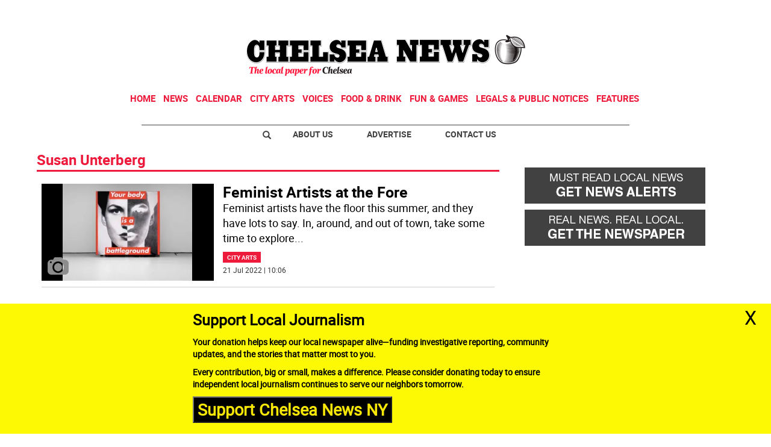

--- FILE ---
content_type: text/html
request_url: https://www.chelseanewsny.com/kintra-portlet/html/ranking-viewer/ranking_details.jsp?portletItem=a67cbf76-269c-4892-8cc4-fe220d98049d&refPreferenceId=&portletId=&scopeGroupId=3497545&companyId=10132&languageId=es_ES&plid=0&sectionPlid=0&secure=true&userId=10135&lifecycleRender=true&pathFriendlyURLPublic=%2Fweb&pathFriendlyURLPrivateUser=%2Fuser&pathFriendlyURLPrivateGroup=%2Fgroup&serverName=www.chelseanewsny.com&cdnHost=&pathImage=https%3A%2F%2Fwww.chelseanewsny.com%2Fimage&pathMain=%2Fc&pathContext=&urlPortal=https%3A%2F%2Fwww.chelseanewsny.com&isMobileRequest=0&pathThemeImages=https%3A%2F%2Fwww.chelseanewsny.com%2Fhtml%2Fthemes%2Fiter_basic%2Fimages
body_size: 705
content:
<html>
 <head></head>
 <body>
  <div class="iter-tabview-content-item  "> 
   <div class="element  full-access norestricted iter-rankingtab-mostviewed-bd" iteridart="CN5384455">
    <div class="template-136"> 
     <div class="content-number small"> 
      <span class="number"></span> 
     </div> 
     <div class="content-access"> 
      <span class="access">PRIME</span> 
     </div> 
     <a href="/news/archdiocese-selling-hotel-property-for-490-million-for-sex-abuse-fund-CN5384455"> <h3 class="headline  font-1 extra-small bold"> <span class="priority-content" mlnid="idcon=10048242;order=6.0">Archdiocese Selling Hotel Property for $490 Million for Sex-Abuse Fund</span> </h3> </a> 
    </div>
   </div>
   <div class="element  full-access norestricted iter-rankingtab-mostviewed-bd" iteridart="XX5365527">
    <div class="template-136"> 
     <div class="content-number small"> 
      <span class="number"></span> 
     </div> 
     <div class="content-access"> 
      <span class="access">PRIME</span> 
     </div> 
     <a href="/news/man-killed-by-van-was-beloved-ues-psychiatrist-who-spent-years-at-sloan-kettering-XX5365527"> <h3 class="headline  font-1 extra-small bold"> <span class="priority-content" mlnid="idcon=10007418;order=3.0">Man Killed by Van Was Beloved UES Psychiatrist Who Spent Years at Sloan Kettering</span> </h3> </a> 
    </div>
   </div>
   <div class="element  full-access norestricted iter-rankingtab-mostviewed-bd" iteridart="FD5360531">
    <div class="template-136"> 
     <div class="content-number small"> 
      <span class="number"></span> 
     </div> 
     <div class="content-access"> 
      <span class="access">PRIME</span> 
     </div> 
     <a href="/news/fire-destroys-roof-top-floor-of-building-on-w-107th-st-FD5360531"> <h3 class="headline  font-1 extra-small bold"> <span class="priority-content" mlnid="idcon=10003651;order=9.0">Fire Destroys Roof, Top Floor of Building on W. 107th St.</span> </h3> </a> 
    </div>
   </div>
   <div class="element  full-access norestricted iter-rankingtab-mostviewed-bd" iteridart="BA5354223">
    <div class="template-136"> 
     <div class="content-number small"> 
      <span class="number"></span> 
     </div> 
     <div class="content-access"> 
      <span class="access">PRIME</span> 
     </div> 
     <a href="/news/teen-charged-for-setting-homeless-man-on-fire-in-subway-horror-attack-BA5354223"> <h3 class="headline  font-1 extra-small bold"> <span class="priority-content" mlnid="idcon=9988624;order=6.0">Teen Charged for Setting Homeless Man on Fire in Subway Horror Attack</span> </h3> </a> 
    </div>
   </div>
   <div class="element  full-access norestricted iter-rankingtab-mostviewed-bd" iteridart="IN5359082">
    <div class="template-136"> 
     <div class="content-number small"> 
      <span class="number"></span> 
     </div> 
     <div class="content-access"> 
      <span class="access">PRIME</span> 
     </div> 
     <a href="/news/catholic-archdiocese-raising-300-million-to-pay-for-clergy-abuse-IN5359082"> <h3 class="headline  font-1 extra-small bold"> <span class="priority-content" mlnid="idcon=9998056;order=12.0">Catholic Archdiocese Raising $300 Million to Pay for Clergy Abuse</span> </h3> </a> 
    </div>
   </div> 
  </div> 
 </body>
</html>

--- FILE ---
content_type: text/html
request_url: https://www.chelseanewsny.com/kintra-portlet/html/ranking-viewer/ranking_details.jsp?portletItem=e1ea25ac-7f29-4e18-9142-1d1b633eab23&refPreferenceId=&portletId=&scopeGroupId=3497545&companyId=10132&languageId=es_ES&plid=0&sectionPlid=0&secure=true&userId=10135&lifecycleRender=true&pathFriendlyURLPublic=%2Fweb&pathFriendlyURLPrivateUser=%2Fuser&pathFriendlyURLPrivateGroup=%2Fgroup&serverName=www.chelseanewsny.com&cdnHost=&pathImage=https%3A%2F%2Fwww.chelseanewsny.com%2Fimage&pathMain=%2Fc&pathContext=&urlPortal=https%3A%2F%2Fwww.chelseanewsny.com&isMobileRequest=0&pathThemeImages=https%3A%2F%2Fwww.chelseanewsny.com%2Fhtml%2Fthemes%2Fiter_basic%2Fimages
body_size: 394
content:
<html>
 <head></head>
 <body>
  <div class="iter-tabview-content-item  "> 
   <div class="element  full-access norestricted iter-rankingtab-mostcommented-bd" iteridart="DJ5391410">
    <div class="template-136"> 
     <div class="content-number small"> 
      <span class="number"></span> 
     </div> 
     <div class="content-access"> 
      <span class="access">PRIME</span> 
     </div> 
     <a href="/voices/new-call-to-turn-former-nypd-academy-into-public-school-DJ5391410"> <h3 class="headline  font-1 extra-small bold"> <span class="priority-content" mlnid="idcon=10061964;order=3.0">New Call to Turn Former NYPD Academy into Public School </span> </h3> </a> 
    </div>
   </div>
   <div class="element  full-access norestricted iter-rankingtab-mostcommented-bd" iteridart="KD5353268">
    <div class="template-136"> 
     <div class="content-number small"> 
      <span class="number"></span> 
     </div> 
     <div class="content-access"> 
      <span class="access">PRIME</span> 
     </div> 
     <a href="/news/suspect-in-port-authority-subway-shooting-suddenly-freed-with-no-bail-KD5353268"> <h3 class="headline  font-1 extra-small bold"> <span class="priority-content" mlnid="idcon=9987960;order=3.0">Suspect in Port Authority Subway Shooting Suddenly Freed with No Bail</span> </h3> </a> 
    </div>
   </div> 
  </div> 
 </body>
</html>

--- FILE ---
content_type: text/html; charset=utf-8
request_url: https://www.google.com/recaptcha/api2/aframe
body_size: 257
content:
<!DOCTYPE HTML><html><head><meta http-equiv="content-type" content="text/html; charset=UTF-8"></head><body><script nonce="CtsuXnhne49DpI_fS4ACXA">/** Anti-fraud and anti-abuse applications only. See google.com/recaptcha */ try{var clients={'sodar':'https://pagead2.googlesyndication.com/pagead/sodar?'};window.addEventListener("message",function(a){try{if(a.source===window.parent){var b=JSON.parse(a.data);var c=clients[b['id']];if(c){var d=document.createElement('img');d.src=c+b['params']+'&rc='+(localStorage.getItem("rc::a")?sessionStorage.getItem("rc::b"):"");window.document.body.appendChild(d);sessionStorage.setItem("rc::e",parseInt(sessionStorage.getItem("rc::e")||0)+1);localStorage.setItem("rc::h",'1766241168554');}}}catch(b){}});window.parent.postMessage("_grecaptcha_ready", "*");}catch(b){}</script></body></html>

--- FILE ---
content_type: text/javascript;charset=UTF-8
request_url: https://www.chelseanewsny.com/base-portlet/webrsrc/theme/f2c0c80539811f666e52315ed057c89d.js
body_size: 27932
content:
var IterConstants={cantVoteString:"Sorry, You can't vote",selectOptionString:"Choose an option",thanksforVotingString:"Thank you for voting",cookiesDisabledString:"You can't vote. \nTurn on the browser cookies.",votedBeforeString:"You can't vote.\nYou have already voted.",totalVotesString:"Total Votes:",searchLabel:"Search",daysOfWeekArray:["SUNDAY","MONDAY","TUESDAY","WEDNESDAY","THURSDAY","FRIDAY","SATURDAY"],monthsArray:["JANUARY","FEBRUARY","MARCH","APRIL","MAY","JUNE","JULY","AUGUST","SEPTEMBER","OCTOBER","NOVEMBER","DECEMBER"]};function startSite(){menuInit();relatedTeaser();floatedElements();goShare();searchText()}function IniciarBxsliderMultimedia(b,c,a){jQuery(b).bxSlider({nextText:"",prevText:"",controls:true,infiniteLoop:false,hideControlOnEnd:true,pager:false})}function relatedTeaser(){jQuery(".noticias article").each(function(){var a=false;if(jQuery(this).find(".relatedContent .element").size()>0){a=true}if(a){var b="";b=jQuery(this).find(".relatedContent .teaser-related-list .element");jQuery(this).find(".relatedContent .teaser-related-list .element").remove();if(b.length>0){jQuery(this).find(".related-here").html(b);jQuery(this).find(".related-here").css("display","block")}}})}function floatedElements(){jQuery(".float-portlet").each(function(){var b=112;var a=jQuery(this);jQuery(window).scroll(function(){if(jQuery(window).width()<768){a.find(".portlet-body").first().removeClass("floating").css("height","auto");a.find(".portlet-body").find(".container,.container-fluid").css("top","auto").css("position","static")}else{var f=a.parents(".row").first().height();var e=a.offset().top;var d=f-a.find(".portlet-body").find(".container,.container-fluid").first().height()-b;var c=jQuery(window).scrollTop()-e+b;if(jQuery(window).scrollTop()+b>=e){a.find(".portlet-body").first().addClass("floating").css("height",f);if(c>=d){a.find(".portlet-body").find(".container,.container-fluid").css("top",d).css("position","relative")}else{a.find(".portlet-body").find(".container,.container-fluid").css("top",c).css("position","relative")}}else{a.find(".portlet-body").first().removeClass("floating").css("height","auto");a.find(".portlet-body").find(".container,.container-fluid").css("top","auto").css("position","static")}}});jQuery(window).resize(function(){a.find(".portlet-body").first().removeClass("floating").css("height","auto");a.find(".portlet-body").find(".container,.container-fluid").css("top","auto").css("position","static")})})}function menuInit(){jQuery(".menu-portlet a").attr("title","");for(i=0;i<=jQuery.contextSections().length-1;i++){jQuery("."+jQuery.contextSections()[i].sectid).addClass("selected")}}function goShare(){jQuery(".share-action").bind("click",function(){if(jQuery(this).parents(".td-article").first().find(".content-share").hasClass("active-share")){jQuery(this).parents(".td-article").first().find(".content-share").removeClass("active-share");jQuery(this).parents(".td-article").first().find(".content-share").addClass("out-share")}else{jQuery(this).parents(".td-article").first().find(".content-share").addClass("active-share");jQuery(this).parents(".td-article").first().find(".content-share").removeClass("out-share")}})}function searchText(){searchText=IterConstants.searchLabel;searchFormB=jQuery(".iter-header-wrapper .advanced-search-portlet .iter-field-input-text");searchFormB.attr("placeholder",searchText)}jQuery(document).ready(startSite);function setCookie(a,d,b){var e=new Date();e.setDate(e.getDate()+b);var c=escape(d)+((b==null)?"":"; expires="+e.toUTCString())+"; path=/";document.cookie=a+"="+c}function getCookie(b){var c,a,e,d=document.cookie.split(";");for(c=0;c<d.length;c++){a=d[c].substr(0,d[c].indexOf("="));e=d[c].substr(d[c].indexOf("=")+1);a=a.replace(/^\s+|\s+$/g,"");if(a==b){return unescape(e)}}}function initJwPlayer(c,f,a,d,b,e){jwplayer(a).setup({playlist:[{image:c,file:f}],primary:" html5",width:d,height:b,fallback:true,displaytitle:false,html5player:"https://www.chelseanewsny.com/base-portlet/webrsrc/theme/cb401a5c5b772d056aafd947575554eb.js",flashplayer:"https://www.chelseanewsny.com/base-portlet/webrsrc/theme/2368cf511bfeb088177cc6a3089ec773.swf",autostart:e})}
/* Hammer.JS - v2.0.4 - 2014-09-28
 * http://hammerjs.github.io/
 *
 * Copyright (c) 2014 Jorik Tangelder;
 * Licensed under the MIT license */
!function(a7,a6,a5,a4){function a1(e,d,f){return setTimeout(aT(e,f),d)}function a0(e,d,f){return Array.isArray(e)?(aZ(e,f[d],f),!0):!1}function aZ(f,d,h){var g;if(f){if(f.forEach){f.forEach(d,h)}else{if(f.length!==a4){for(g=0;g<f.length;){d.call(h,f[g],g,f),g++}}else{for(g in f){f.hasOwnProperty(g)&&d.call(h,f[g],g,f)}}}}}function aY(g,d,k){for(var j=Object.keys(d),h=0;h<j.length;){(!k||k&&g[j[h]]===a4)&&(g[j[h]]=d[j[h]]),h++}return g}function aX(d,c){return aY(d,c,!0)}function aU(g,f,k){var j,h=f.prototype;j=g.prototype=Object.create(h),j.constructor=g,j._super=h,k&&aY(j,k)}function aT(d,c){return function(){return d.apply(c,arguments)}}function aR(d,c){return typeof d==aj?d.apply(c?c[0]||a4:a4,c):d}function aQ(d,c){return d===a4?c:d}function aP(e,d,f){aZ(aJ(d),function(a){e.addEventListener(a,f,!1)})}function aN(e,d,f){aZ(aJ(d),function(a){e.removeEventListener(a,f,!1)})}function aM(d,c){for(;d;){if(d==c){return !0}d=d.parentNode}return !1}function aK(d,c){return d.indexOf(c)>-1}function aJ(b){return b.trim().split(/\s+/g)}function aI(f,e,h){if(f.indexOf&&!h){return f.indexOf(e)}for(var g=0;g<f.length;){if(h&&f[g][h]==e||!h&&f[g]===e){return g}g++}return -1}function aH(b){return Array.prototype.slice.call(b,0)}function aG(j,h,o){for(var n=[],m=[],l=0;l<j.length;){var k=h?j[l][h]:j[l];aI(m,k)<0&&n.push(j[l]),m[l]=k,l++}return o&&(n=h?n.sort(function(b,d){return b[h]>d[h]}):n.sort()),n}function aF(h,d){for(var m,l,k=d[0].toUpperCase()+d.slice(1),j=0;j<aV.length;){if(m=aV[j],l=m?m+k:d,l in h){return l}j++}return a4}function aE(){return a2++}function aD(d){var c=d.ownerDocument;return c.defaultView||c.parentWindow}function aC(e,d){var f=this;this.manager=e,this.callback=d,this.element=e.element,this.target=e.options.inputTarget,this.domHandler=function(a){aR(e.options.enable,[e])&&f.handler(a)},this.init()}function aA(e){var d,f=e.options.inputClass;return new (d=f?f:ca?bs:bZ?bo:al?bl:bt)(e,bM)}function bM(j,h,o){var n=o.pointers.length,m=o.changedPointers.length,l=h&b1&&n-m===0,k=h&(b6|bU)&&n-m===0;o.isFirst=!!l,o.isFinal=!!k,l&&(j.session={}),o.eventType=h,bK(j,o),j.emit("hammer.input",o),j.recognize(o),j.session.prevInput=o}function bK(u,t){var r=u.session,q=t.pointers,p=q.length;r.firstInput||(r.firstInput=bG(t)),p>1&&!r.firstMultiple?r.firstMultiple=bG(t):1===p&&(r.firstMultiple=!1);var o=r.firstInput,n=r.firstMultiple,m=n?n.center:o.center,l=t.center=bD(q);t.timeStamp=bE(),t.deltaTime=t.timeStamp-o.timeStamp,t.angle=bz(m,l),t.distance=bA(m,l),bJ(r,t),t.offsetDirection=bB(t.deltaX,t.deltaY),t.scale=n?bv(n.pointers,q):1,t.rotation=n?bw(n.pointers,q):0,bI(r,t);var k=u.element;aM(t.srcEvent.target,k)&&(k=t.srcEvent.target),t.target=k}function bJ(h,g){var m=g.center,l=h.offsetDelta||{},k=h.prevDelta||{},j=h.prevInput||{};(g.eventType===b1||j.eventType===b6)&&(k=h.prevDelta={x:j.deltaX||0,y:j.deltaY||0},l=h.offsetDelta={x:m.x,y:m.y}),g.deltaX=k.x+(m.x-l.x),g.deltaY=k.y+(m.y-l.y)}function bI(w,v){var u,t,r,q,p=w.lastInterval||v,o=v.timeStamp-p.timeStamp;if(v.eventType!=bU&&(o>aa||p.velocity===a4)){var n=p.deltaX-v.deltaX,m=p.deltaY-v.deltaY,d=bC(o,n,m);t=d.x,r=d.y,u=bW(d.x)>bW(d.y)?d.x:d.y,q=bB(n,m),w.lastInterval=v}else{u=p.velocity,t=p.velocityX,r=p.velocityY,q=p.direction}v.velocity=u,v.velocityX=t,v.velocityY=r,v.direction=q}function bG(e){for(var d=[],f=0;f<e.pointers.length;){d[f]={clientX:b8(e.pointers[f].clientX),clientY:b8(e.pointers[f].clientY)},f++}return{timeStamp:bE(),pointers:d,center:bD(d),deltaX:e.deltaX,deltaY:e.deltaY}}function bD(g){var f=g.length;if(1===f){return{x:b8(g[0].clientX),y:b8(g[0].clientY)}}for(var k=0,j=0,h=0;f>h;){k+=g[h].clientX,j+=g[h].clientY,h++}return{x:b8(k/f),y:b8(j/f)}}function bC(e,d,f){return{x:d/e||0,y:f/e||0}}function bB(d,c){return d===c?by:bW(d)>=bW(c)?d>0?aW:av:c>0?ak:b9}function bA(g,f,k){k||(k=ax);var j=f[k[0]]-g[k[0]],h=f[k[1]]-g[k[1]];return Math.sqrt(j*j+h*h)}function bz(g,f,k){k||(k=ax);var j=f[k[0]]-g[k[0]],h=f[k[1]]-g[k[1]];return 180*Math.atan2(h,j)/Math.PI}function bw(d,c){return bz(c[1],c[0],am)-bz(d[1],d[0],am)}function bv(d,c){return bA(c[0],c[1],am)/bA(d[0],d[1],am)}function bt(){this.evEl=b0,this.evWin=bN,this.allow=!0,this.pressed=!1,aC.apply(this,arguments)}function bs(){this.evEl=ao,this.evWin=ad,aC.apply(this,arguments),this.store=this.manager.session.pointerEvents=[]}function br(){this.evTarget=bP,this.evWin=bd,this.started=!1,aC.apply(this,arguments)}function bq(f,e){var h=aH(f.touches),g=aH(f.changedTouches);return e&(b6|bU)&&(h=aG(h.concat(g),"identifier",!0)),[h,g]}function bo(){this.evTarget=ap,this.targetIds={},aC.apply(this,arguments)}function bm(r,q){var p=aH(r.touches),o=this.targetIds;if(q&(b1|bO)&&1===p.length){return o[p[0].identifier]=!0,[p,p]}var n,m,l=aH(r.changedTouches),k=[],j=this.target;if(m=p.filter(function(b){return aM(b.target,j)}),q===b1){for(n=0;n<m.length;){o[m[n].identifier]=!0,n++}}for(n=0;n<l.length;){o[l[n].identifier]&&k.push(l[n]),q&(b6|bU)&&delete o[l[n].identifier],n++}return k.length?[aG(m.concat(k),"identifier",!0),k]:void 0}function bl(){aC.apply(this,arguments);var b=aT(this.handler,this);this.touch=new bo(this.manager,b),this.mouse=new bt(this.manager,b)}function bk(d,c){this.manager=d,this.set(c)}function bj(e){if(aK(e,bn)){return bn}var d=aK(e,aL),f=aK(e,aq);return d&&f?aL+" "+aq:d||f?d?aL:aq:aK(e,bQ)?bQ:af}function bi(b){this.id=aE(),this.manager=null,this.options=aX(b||{},this.defaults),this.options.enable=aQ(this.options.enable,!0),this.state=ag,this.simultaneous={},this.requireFail=[]}function bh(b){return b&at?"cancel":b&bu?"end":b&bS?"move":b&b4?"start":""}function bg(b){return b==b9?"down":b==ak?"up":b==aW?"left":b==av?"right":""}function bf(e,d){var f=d.manager;return f?f.get(e):e}function be(){bi.apply(this,arguments)}function bY(){be.apply(this,arguments),this.pX=null,this.pY=null}function ba(){be.apply(this,arguments)}function bR(){bi.apply(this,arguments),this._timer=null,this._input=null}function bp(){be.apply(this,arguments)}function aO(){be.apply(this,arguments)}function ar(){bi.apply(this,arguments),this.pTime=!1,this.pCenter=!1,this._timer=null,this._input=null,this.count=0}function ah(d,c){return c=c||{},c.recognizers=aQ(c.recognizers,ah.defaults.preset),new b5(d,c)}function b5(d,c){c=c||{},this.options=aX(c,ah.defaults),this.options.inputTarget=this.options.inputTarget||d,this.handlers={},this.session={},this.recognizers=[],this.element=d,this.input=aA(this),this.touchAction=new bk(this,this.options.touchAction),bT(this,!0),aZ(c.recognizers,function(f){var e=this.add(new f[0](f[1]));f[2]&&e.recognizeWith(f[2]),f[3]&&e.requireFailure(f[3])},this)}function bT(e,d){var f=e.element;aZ(e.options.cssProps,function(b,c){f.style[aF(f.style,c)]=d?b:""})}function bx(b,f){var e=a6.createEvent("Event");e.initEvent(b,!0,!0),e.gesture=f,f.target.dispatchEvent(e)}var aV=["","webkit","moz","MS","ms","o"],au=a6.createElement("div"),aj="function",b8=Math.round,bW=Math.abs,bE=Date.now,a2=1,aw=/mobile|tablet|ip(ad|hone|od)|android/i,al="ontouchstart" in a7,ca=aF(a7,"PointerEvent")!==a4,bZ=al&&aw.test(navigator.userAgent),bL="touch",a8="pen",ay="mouse",an="kinect",aa=25,b1=1,bO=2,b6=4,bU=8,by=1,aW=2,av=4,ak=8,b9=16,bX=aW|av,bF=ak|b9,a3=bX|bF,ax=["x","y"],am=["clientX","clientY"];aC.prototype={handler:function(){},init:function(){this.evEl&&aP(this.element,this.evEl,this.domHandler),this.evTarget&&aP(this.target,this.evTarget,this.domHandler),this.evWin&&aP(aD(this.element),this.evWin,this.domHandler)},destroy:function(){this.evEl&&aN(this.element,this.evEl,this.domHandler),this.evTarget&&aN(this.target,this.evTarget,this.domHandler),this.evWin&&aN(aD(this.element),this.evWin,this.domHandler)}};var cd={mousedown:b1,mousemove:bO,mouseup:b6},b0="mousedown",bN="mousemove mouseup";aU(bt,aC,{handler:function(d){var c=cd[d.type];c&b1&&0===d.button&&(this.pressed=!0),c&bO&&1!==d.which&&(c=b6),this.pressed&&this.allow&&(c&b6&&(this.pressed=!1),this.callback(this.manager,c,{pointers:[d],changedPointers:[d],pointerType:ay,srcEvent:d}))}});var a9={pointerdown:b1,pointermove:bO,pointerup:b6,pointercancel:bU,pointerout:bU},az={2:bL,3:a8,4:ay,5:an},ao="pointerdown",ad="pointermove pointerup pointercancel";a7.MSPointerEvent&&(ao="MSPointerDown",ad="MSPointerMove MSPointerUp MSPointerCancel"),aU(bs,aC,{handler:function(k){var j=this.store,q=!1,p=k.type.toLowerCase().replace("ms",""),o=a9[p],n=az[k.pointerType]||k.pointerType,m=n==bL,l=aI(j,k.pointerId,"pointerId");o&b1&&(0===k.button||m)?0>l&&(j.push(k),l=j.length-1):o&(b6|bU)&&(q=!0),0>l||(j[l]=k,this.callback(this.manager,o,{pointers:j,changedPointers:[k],pointerType:n,srcEvent:k}),q&&j.splice(l,1))}});var b2={touchstart:b1,touchmove:bO,touchend:b6,touchcancel:bU},bP="touchstart",bd="touchstart touchmove touchend touchcancel";aU(br,aC,{handler:function(e){var d=b2[e.type];if(d===b1&&(this.started=!0),this.started){var f=bq.call(this,e,d);d&(b6|bU)&&f[0].length-f[1].length===0&&(this.started=!1),this.callback(this.manager,d,{pointers:f[0],changedPointers:f[1],pointerType:bL,srcEvent:e})}}});var aB={touchstart:b1,touchmove:bO,touchend:b6,touchcancel:bU},ap="touchstart touchmove touchend touchcancel";aU(bo,aC,{handler:function(e){var d=aB[e.type],f=bm.call(this,e,d);f&&this.callback(this.manager,d,{pointers:f[0],changedPointers:f[1],pointerType:bL,srcEvent:e})}}),aU(bl,aC,{handler:function(g,f,k){var j=k.pointerType==bL,h=k.pointerType==ay;if(j){this.mouse.allow=!1}else{if(h&&!this.mouse.allow){return}}f&(b6|bU)&&(this.mouse.allow=!0),this.callback(g,f,k)},destroy:function(){this.touch.destroy(),this.mouse.destroy()}});var ae=aF(au.style,"touchAction"),b3=ae!==a4,bH="compute",af="auto",bQ="manipulation",bn="none",aL="pan-x",aq="pan-y";bk.prototype={set:function(b){b==bH&&(b=this.compute()),b3&&(this.manager.element.style[ae]=b),this.actions=b.toLowerCase().trim()},update:function(){this.set(this.manager.options.touchAction)},compute:function(){var b=[];return aZ(this.manager.recognizers,function(a){aR(a.options.enable,[a])&&(b=b.concat(a.getTouchAction()))}),bj(b.join(" "))},preventDefaults:function(j){if(!b3){var h=j.srcEvent,o=j.offsetDirection;if(this.manager.session.prevented){return void h.preventDefault()}var n=this.actions,m=aK(n,bn),l=aK(n,aq),k=aK(n,aL);return m||l&&o&bX||k&&o&bF?this.preventSrc(h):void 0}},preventSrc:function(b){this.manager.session.prevented=!0,b.preventDefault()}};var ag=1,b4=2,bS=4,bu=8,aS=bu,at=16,ai=32;bi.prototype={defaults:{},set:function(b){return aY(this.options,b),this.manager&&this.manager.touchAction.update(),this},recognizeWith:function(d){if(a0(d,"recognizeWith",this)){return this}var c=this.simultaneous;return d=bf(d,this),c[d.id]||(c[d.id]=d,d.recognizeWith(this)),this},dropRecognizeWith:function(b){return a0(b,"dropRecognizeWith",this)?this:(b=bf(b,this),delete this.simultaneous[b.id],this)},requireFailure:function(d){if(a0(d,"requireFailure",this)){return this}var c=this.requireFail;return d=bf(d,this),-1===aI(c,d)&&(c.push(d),d.requireFailure(this)),this},dropRequireFailure:function(d){if(a0(d,"dropRequireFailure",this)){return this}d=bf(d,this);var c=aI(this.requireFail,d);return c>-1&&this.requireFail.splice(c,1),this},hasRequireFailures:function(){return this.requireFail.length>0},canRecognizeWith:function(b){return !!this.simultaneous[b.id]},emit:function(f){function e(a){h.manager.emit(h.options.event+(a?bh(g):""),f)}var h=this,g=this.state;bu>g&&e(!0),e(),g>=bu&&e(!0)},tryEmit:function(b){return this.canEmit()?this.emit(b):void (this.state=ai)},canEmit:function(){for(var b=0;b<this.requireFail.length;){if(!(this.requireFail[b].state&(ai|ag))){return !1}b++}return !0},recognize:function(d){var c=aY({},d);return aR(this.options.enable,[this,c])?(this.state&(aS|at|ai)&&(this.state=ag),this.state=this.process(c),void (this.state&(b4|bS|bu|at)&&this.tryEmit(c))):(this.reset(),void (this.state=ai))},process:function(){},getTouchAction:function(){},reset:function(){}},aU(be,bi,{defaults:{pointers:1},attrTest:function(d){var c=this.options.pointers;return 0===c||d.pointers.length===c},process:function(g){var f=this.state,k=g.eventType,j=f&(b4|bS),h=this.attrTest(g);return j&&(k&bU||!h)?f|at:j||h?k&b6?f|bu:f&b4?f|bS:b4:ai}}),aU(bY,be,{defaults:{event:"pan",threshold:10,pointers:1,direction:a3},getTouchAction:function(){var d=this.options.direction,c=[];return d&bX&&c.push(aq),d&bF&&c.push(aL),c},directionTest:function(j){var h=this.options,o=!0,n=j.distance,m=j.direction,l=j.deltaX,k=j.deltaY;return m&h.direction||(h.direction&bX?(m=0===l?by:0>l?aW:av,o=l!=this.pX,n=Math.abs(j.deltaX)):(m=0===k?by:0>k?ak:b9,o=k!=this.pY,n=Math.abs(j.deltaY))),j.direction=m,o&&n>h.threshold&&m&h.direction},attrTest:function(b){return be.prototype.attrTest.call(this,b)&&(this.state&b4||!(this.state&b4)&&this.directionTest(b))},emit:function(d){this.pX=d.deltaX,this.pY=d.deltaY;var c=bg(d.direction);c&&this.manager.emit(this.options.event+c,d),this._super.emit.call(this,d)}}),aU(ba,be,{defaults:{event:"pinch",threshold:0,pointers:2},getTouchAction:function(){return[bn]},attrTest:function(b){return this._super.attrTest.call(this,b)&&(Math.abs(b.scale-1)>this.options.threshold||this.state&b4)},emit:function(d){if(this._super.emit.call(this,d),1!==d.scale){var c=d.scale<1?"in":"out";this.manager.emit(this.options.event+c,d)}}}),aU(bR,bi,{defaults:{event:"press",pointers:1,time:500,threshold:5},getTouchAction:function(){return[af]},process:function(g){var e=this.options,k=g.pointers.length===e.pointers,j=g.distance<e.threshold,h=g.deltaTime>e.time;if(this._input=g,!j||!k||g.eventType&(b6|bU)&&!h){this.reset()}else{if(g.eventType&b1){this.reset(),this._timer=a1(function(){this.state=aS,this.tryEmit()},e.time,this)}else{if(g.eventType&b6){return aS}}}return ai},reset:function(){clearTimeout(this._timer)},emit:function(b){this.state===aS&&(b&&b.eventType&b6?this.manager.emit(this.options.event+"up",b):(this._input.timeStamp=bE(),this.manager.emit(this.options.event,this._input)))}}),aU(bp,be,{defaults:{event:"rotate",threshold:0,pointers:2},getTouchAction:function(){return[bn]},attrTest:function(b){return this._super.attrTest.call(this,b)&&(Math.abs(b.rotation)>this.options.threshold||this.state&b4)}}),aU(aO,be,{defaults:{event:"swipe",threshold:10,velocity:0.65,direction:bX|bF,pointers:1},getTouchAction:function(){return bY.prototype.getTouchAction.call(this)},attrTest:function(e){var d,f=this.options.direction;return f&(bX|bF)?d=e.velocity:f&bX?d=e.velocityX:f&bF&&(d=e.velocityY),this._super.attrTest.call(this,e)&&f&e.direction&&e.distance>this.options.threshold&&bW(d)>this.options.velocity&&e.eventType&b6},emit:function(d){var c=bg(d.direction);c&&this.manager.emit(this.options.event+c,d),this.manager.emit(this.options.event,d)}}),aU(ar,bi,{defaults:{event:"tap",pointers:1,taps:1,interval:300,time:250,threshold:2,posThreshold:10},getTouchAction:function(){return[bQ]},process:function(j){var e=this.options,p=j.pointers.length===e.pointers,o=j.distance<e.threshold,n=j.deltaTime<e.time;if(this.reset(),j.eventType&b1&&0===this.count){return this.failTimeout()}if(o&&n&&p){if(j.eventType!=b6){return this.failTimeout()}var m=this.pTime?j.timeStamp-this.pTime<e.interval:!0,l=!this.pCenter||bA(this.pCenter,j.center)<e.posThreshold;this.pTime=j.timeStamp,this.pCenter=j.center,l&&m?this.count+=1:this.count=1,this._input=j;var k=this.count%e.taps;if(0===k){return this.hasRequireFailures()?(this._timer=a1(function(){this.state=aS,this.tryEmit()},e.interval,this),b4):aS}}return ai},failTimeout:function(){return this._timer=a1(function(){this.state=ai},this.options.interval,this),ai},reset:function(){clearTimeout(this._timer)},emit:function(){this.state==aS&&(this._input.tapCount=this.count,this.manager.emit(this.options.event,this._input))}}),ah.VERSION="2.0.4",ah.defaults={domEvents:!1,touchAction:bH,enable:!0,inputTarget:null,inputClass:null,preset:[[bp,{enable:!1}],[ba,{enable:!1},["rotate"]],[aO,{direction:bX}],[bY,{direction:bX},["swipe"]],[ar],[ar,{event:"doubletap",taps:2},["tap"]],[bR]],cssProps:{userSelect:"none",touchSelect:"none",touchCallout:"none",contentZooming:"none",userDrag:"none",tapHighlightColor:"rgba(0,0,0,0)"}};var b7=1,bV=2;b5.prototype={set:function(b){return aY(this.options,b),b.touchAction&&this.touchAction.update(),b.inputTarget&&(this.input.destroy(),this.input.target=b.inputTarget,this.input.init()),this},stop:function(b){this.session.stopped=b?bV:b7},recognize:function(h){var g=this.session;if(!g.stopped){this.touchAction.preventDefaults(h);var m,l=this.recognizers,k=g.curRecognizer;(!k||k&&k.state&aS)&&(k=g.curRecognizer=null);for(var j=0;j<l.length;){m=l[j],g.stopped===bV||k&&m!=k&&!m.canRecognizeWith(k)?m.reset():m.recognize(h),!k&&m.state&(b4|bS|bu)&&(k=g.curRecognizer=m),j++}}},get:function(e){if(e instanceof bi){return e}for(var d=this.recognizers,f=0;f<d.length;f++){if(d[f].options.event==e){return d[f]}}return null},add:function(d){if(a0(d,"add",this)){return this}var c=this.get(d.options.event);return c&&this.remove(c),this.recognizers.push(d),d.manager=this,this.touchAction.update(),d},remove:function(d){if(a0(d,"remove",this)){return this}var c=this.recognizers;return d=this.get(d),c.splice(aI(c,d),1),this.touchAction.update(),this},on:function(e,d){var f=this.handlers;return aZ(aJ(e),function(b){f[b]=f[b]||[],f[b].push(d)}),this},off:function(e,d){var f=this.handlers;return aZ(aJ(e),function(b){d?f[b].splice(aI(f[b],d),1):delete f[b]}),this},emit:function(f,e){this.options.domEvents&&bx(f,e);var h=this.handlers[f]&&this.handlers[f].slice();if(h&&h.length){e.type=f,e.preventDefault=function(){e.srcEvent.preventDefault()};for(var g=0;g<h.length;){h[g](e),g++}}},destroy:function(){this.element&&bT(this,!1),this.handlers={},this.session={},this.input.destroy(),this.element=null}},aY(ah,{INPUT_START:b1,INPUT_MOVE:bO,INPUT_END:b6,INPUT_CANCEL:bU,STATE_POSSIBLE:ag,STATE_BEGAN:b4,STATE_CHANGED:bS,STATE_ENDED:bu,STATE_RECOGNIZED:aS,STATE_CANCELLED:at,STATE_FAILED:ai,DIRECTION_NONE:by,DIRECTION_LEFT:aW,DIRECTION_RIGHT:av,DIRECTION_UP:ak,DIRECTION_DOWN:b9,DIRECTION_HORIZONTAL:bX,DIRECTION_VERTICAL:bF,DIRECTION_ALL:a3,Manager:b5,Input:aC,TouchAction:bk,TouchInput:bo,MouseInput:bt,PointerEventInput:bs,TouchMouseInput:bl,SingleTouchInput:br,Recognizer:bi,AttrRecognizer:be,Tap:ar,Pan:bY,Swipe:aO,Pinch:ba,Rotate:bp,Press:bR,on:aP,off:aN,each:aZ,merge:aX,extend:aY,inherit:aU,bindFn:aT,prefixed:aF}),typeof define==aj&&define.amd?define(function(){return ah}):"undefined"!=typeof module&&module.exports?module.exports=ah:a7[a5]=ah}(window,document,"Hammer");"undefined"==typeof jwplayer&&(jwplayer=function(a){if(jwplayer.api){return jwplayer.api.selectPlayer(a)}},jwplayer.version="6.7.4071",jwplayer.vid=document.createElement("video"),jwplayer.audio=document.createElement("audio"),jwplayer.source=document.createElement("source"),function(p){function v(a){return function(){return t(a)}}function l(a){return function(){a("Error loading file")}}function o(b,d,f,e){return function(){try{var c=b.responseXML;if(c&&c.firstChild){return f(b)}}catch(a){}(c=u.parseXML(b.responseText))&&c.firstChild?(b=u.extend({},b,{responseXML:c}),f(b)):e&&e(b.responseText?"Invalid XML":d)}}var m=document,r=window,n=navigator,u=p.utils=function(){};u.exists=function(a){switch(typeof a){case"string":return 0<a.length;case"object":return null!==a;case"undefined":return !1}return !0};u.styleDimension=function(a){return a+(0<a.toString().indexOf("%")?"":"px")};u.getAbsolutePath=function(b,e){u.exists(e)||(e=m.location.href);if(u.exists(b)){var k;if(u.exists(b)){k=b.indexOf("://");var h=b.indexOf("?");k=0<k&&(0>h||h>k)}else{k=void 0}if(k){return b}k=e.substring(0,e.indexOf("://")+3);var h=e.substring(k.length,e.indexOf("/",k.length+1)),w;0===b.indexOf("/")?w=b.split("/"):(w=e.split("?")[0],w=w.substring(k.length+h.length+1,w.lastIndexOf("/")),w=w.split("/").concat(b.split("/")));for(var j=[],q=0;q<w.length;q++){w[q]&&(u.exists(w[q])&&"."!=w[q])&&(".."==w[q]?j.pop():j.push(w[q]))}return k+h+"/"+j.join("/")}};u.extend=function(){var b=u.extend.arguments;if(1<b.length){for(var c=1;c<b.length;c++){u.foreach(b[c],function(e,f){try{u.exists(f)&&(b[0][e]=f)}catch(h){}})}return b[0]}return null};u.log=function(c,d){"undefined"!=typeof console&&"undefined"!=typeof console.log&&(d?console.log(c,d):console.log(c))};var t=u.userAgentMatch=function(a){return null!==n.userAgent.toLowerCase().match(a)};u.isIE=v(/msie/i);u.isFF=v(/firefox/i);u.isChrome=v(/chrome/i);u.isIPod=v(/iP(hone|od)/i);u.isIPad=v(/iPad/i);u.isSafari602=v(/Macintosh.*Mac OS X 10_8.*6\.0\.\d* Safari/i);u.isSafari=function(){return t(/safari/i)&&!t(/chrome/i)&&!t(/chromium/i)&&!t(/android/i)};u.isIOS=function(a){return a?t(RegExp("iP(hone|ad|od).+\\sOS\\s"+a,"i")):t(/iP(hone|ad|od)/i)};u.isAndroid=function(c,e){var f=e?!t(/chrome\/[23456789]/i):!0;return c?f&&t(RegExp("android.*"+c,"i")):f&&t(/android/i)};u.isMobile=function(){return u.isIOS()||u.isAndroid()};u.saveCookie=function(c,d){m.cookie="jwplayer."+c+"\x3d"+d+"; path\x3d/"};u.getCookies=function(){for(var c={},e=m.cookie.split("; "),h=0;h<e.length;h++){var f=e[h].split("\x3d");0==f[0].indexOf("jwplayer.")&&(c[f[0].substring(9,f[0].length)]=f[1])}return c};u.typeOf=function(c){var d=typeof c;return"object"===d?!c?"null":c instanceof Array?"array":d:d};u.translateEventResponse=function(b,e){var f=u.extend({},e);b==p.events.JWPLAYER_FULLSCREEN&&!f.fullscreen?(f.fullscreen="true"==f.message?!0:!1,delete f.message):"object"==typeof f.data?(f=u.extend(f,f.data),delete f.data):"object"==typeof f.metadata&&u.deepReplaceKeyName(f.metadata,["__dot__","__spc__","__dsh__","__default__"],["."," ","-","default"]);u.foreach(["position","duration","offset"],function(c,d){f[d]&&(f[d]=Math.round(1000*f[d])/1000)});return f};u.flashVersion=function(){if(u.isAndroid()){return 0}var b=n.plugins,h;try{if("undefined"!==b&&(h=b["Shockwave Flash"])){return parseInt(h.description.replace(/\D+(\d+)\..*/,"$1"))}}catch(e){}if("undefined"!=typeof r.ActiveXObject){try{if(h=new ActiveXObject("ShockwaveFlash.ShockwaveFlash")){return parseInt(h.GetVariable("$version").split(" ")[1].split(",")[0])}}catch(d){}}return 0};u.getScriptPath=function(d){for(var e=m.getElementsByTagName("script"),h=0;h<e.length;h++){var f=e[h].src;if(f&&0<=f.indexOf(d)){return f.substr(0,f.indexOf(d))}}return""};u.deepReplaceKeyName=function(b,h,f){switch(p.utils.typeOf(b)){case"array":for(var e=0;e<b.length;e++){b[e]=p.utils.deepReplaceKeyName(b[e],h,f)}break;case"object":u.foreach(b,function(a,k){var q;if(h instanceof Array&&f instanceof Array){if(h.length!=f.length){return}q=h}else{q=[h]}for(var d=a,c=0;c<q.length;c++){d=d.replace(RegExp(h[c],"g"),f[c])}b[d]=p.utils.deepReplaceKeyName(k,h,f);a!=d&&delete b[a]})}return b};var g=u.pluginPathType={ABSOLUTE:0,RELATIVE:1,CDN:2};u.getPluginPathType=function(b){if("string"==typeof b){b=b.split("?")[0];var f=b.indexOf("://");if(0<f){return g.ABSOLUTE}var e=b.indexOf("/");b=u.extension(b);return 0>f&&0>e&&(!b||!isNaN(b))?g.CDN:g.RELATIVE}};u.getPluginName=function(a){return a.replace(/^(.*\/)?([^-]*)-?.*\.(swf|js)$/,"$2")};u.getPluginVersion=function(a){return a.replace(/[^-]*-?([^\.]*).*$/,"$1")};u.isYouTube=function(a){return/^(http|\/\/).*(youtube\.com|youtu\.be)\/.+/.test(a)};u.youTubeID=function(c){try{return/v[=\/]([^?&]*)|youtu\.be\/([^?]*)|^([\w-]*)$/i.exec(c).slice(1).join("").replace("?","")}catch(d){return""}};u.isRtmp=function(c,d){return 0==c.indexOf("rtmp")||"rtmp"==d};u.foreach=function(b,h){var f,e;for(f in b){"function"==u.typeOf(b.hasOwnProperty)?b.hasOwnProperty(f)&&(e=b[f],h(f,e)):(e=b[f],h(f,e))}};u.isHTTPS=function(){return 0==r.location.href.indexOf("https")};u.repo=function(){var b="http://p.jwpcdn.com/"+p.version.split(/\W/).splice(0,2).join("/")+"/";try{u.isHTTPS()&&(b=b.replace("http://","https://ssl."))}catch(d){}return b};u.ajax=function(b,z,f){var k;0<b.indexOf("#")&&(b=b.replace(/#.*$/,""));var d;d=(d=b)&&0<=d.indexOf("://")&&d.split("/")[2]!=r.location.href.split("/")[2]?!0:!1;if(d&&u.exists(r.XDomainRequest)){k=new XDomainRequest,k.onload=o(k,b,z,f),k.onerror=l(f,b,k),k.ontimeout=function(){},k.onprogress=function(){},k.timeout=5000}else{if(u.exists(r.XMLHttpRequest)){var x=k=new XMLHttpRequest,y=b;k.onreadystatechange=function(){if(4===x.readyState){switch(x.status){case 200:o(x,y,z,f)();break;case 404:f("File not found")}}};k.onerror=l(f,b)}else{f&&f()}}try{k.open("GET",b,!0),k.send(null)}catch(w){f&&f(b)}return k};u.parseXML=function(d){try{var e;if(r.DOMParser){e=(new DOMParser).parseFromString(d,"text/xml");try{if("parsererror"==e.childNodes[0].firstChild.nodeName){return}}catch(h){}}else{e=new ActiveXObject("Microsoft.XMLDOM"),e.async="false",e.loadXML(d)}return e}catch(f){}};u.filterPlaylist=function(b,x){for(var q=[],j=0;j<b.length;j++){var k=u.extend({},b[j]);k.sources=u.filterSources(k.sources);if(0<k.sources.length){for(var e=0;e<k.sources.length;e++){var w=k.sources[e];w.label||(w.label=e.toString())}q.push(k)}}if(x&&0==q.length){for(j=0;j<b.length;j++){if(k=u.extend({},b[j]),k.sources=u.filterSources(k.sources,!0),0<k.sources.length){for(e=0;e<k.sources.length;e++){w=k.sources[e],w.label||(w.label=e.toString())}q.push(k)}}}return q};u.filterSources=function(b,z){var x,q,w=u.extensionmap;if(b){q=[];for(var k=0;k<b.length;k++){var y=b[k].type,e=b[k].file;e&&(e=u.trim(e));y||(y=w.extType(u.extension(e)),b[k].type=y);z?p.embed.flashCanPlay(e,y)&&(x||(x=y),y==x&&q.push(u.extend({},b[k]))):u.canPlayHTML5(y)&&(x||(x=y),y==x&&q.push(u.extend({},b[k])))}}return q};u.canPlayHTML5=function(b){if(u.isAndroid()&&("hls"==b||"m3u"==b||"m3u8"==b)){return !1}b=u.extensionmap.types[b];return !!b&&!!p.vid.canPlayType&&p.vid.canPlayType(b)};u.seconds=function(e){e=e.replace(",",".");var d=e.split(":"),f=0;"s"==e.substr(-1)?f=Number(e.substr(0,e.length-1)):"m"==e.substr(-1)?f=60*Number(e.substr(0,e.length-1)):"h"==e.substr(-1)?f=3600*Number(e.substr(0,e.length-1)):1<d.length?(f=Number(d[d.length-1]),f+=60*Number(d[d.length-2]),3==d.length&&(f+=3600*Number(d[d.length-3]))):f=Number(e);return f};u.serialize=function(b){return null==b?null:"true"==b.toString().toLowerCase()?!0:"false"==b.toString().toLowerCase()?!1:isNaN(Number(b))||5<b.length||0==b.length?b:Number(b)}}(jwplayer),function(l){var b="video/",c=l.foreach,h={mp4:b+"mp4",vorbis:"audio/ogg",ogg:b+"ogg",webm:b+"webm",aac:"audio/mp4",mp3:"audio/mpeg",hls:"application/vnd.apple.mpegurl"},g={mp4:h.mp4,f4v:h.mp4,m4v:h.mp4,mov:h.mp4,m4a:h.aac,f4a:h.aac,aac:h.aac,mp3:h.mp3,ogv:h.ogg,ogg:h.vorbis,oga:h.vorbis,webm:h.webm,m3u8:h.hls,hls:h.hls},b="video",b={flv:b,f4v:b,mov:b,m4a:b,m4v:b,mp4:b,aac:b,f4a:b,mp3:"sound",smil:"rtmp",m3u8:"hls",hls:"hls"},m=l.extensionmap={};c(g,function(e,d){m[e]={html5:d}});c(b,function(e,d){m[e]||(m[e]={});m[e].flash=d});m.types=h;m.mimeType=function(e){var d;c(h,function(f,a){!d&&a==e&&(d=f)});return d};m.extType=function(d){return m.mimeType(g[d])}}(jwplayer.utils),function(d){var b=d.loaderstatus={NEW:0,LOADING:1,ERROR:2,COMPLETE:3},c=document;d.scriptloader=function(k){function e(){g=b.ERROR;m.sendEvent(a.ERROR)}function l(){g=b.COMPLETE;m.sendEvent(a.COMPLETE)}var g=b.NEW,a=jwplayer.events,m=new a.eventdispatcher;d.extend(this,m);this.load=function(){var h=d.scriptloader.loaders[k];if(h&&(h.getStatus()==b.NEW||h.getStatus()==b.LOADING)){h.addEventListener(a.ERROR,e),h.addEventListener(a.COMPLETE,l)}else{if(d.scriptloader.loaders[k]=this,g==b.NEW){g=b.LOADING;var f=c.createElement("script");f.addEventListener?(f.onload=l,f.onerror=e):f.readyState&&(f.onreadystatechange=function(){("loaded"==f.readyState||"complete"==f.readyState)&&l()});c.getElementsByTagName("head")[0].appendChild(f);f.src=k}}};this.getStatus=function(){return g}};d.scriptloader.loaders={}}(jwplayer.utils),function(a){a.trim=function(b){return b.replace(/^\s*/,"").replace(/\s*$/,"")};a.pad=function(b,d,c){for(c||(c="0");b.length<d;){b=c+b}return b};a.xmlAttribute=function(b,d){for(var c=0;c<b.attributes.length;c++){if(b.attributes[c].name&&b.attributes[c].name.toLowerCase()==d.toLowerCase()){return b.attributes[c].value.toString()}}return""};a.extension=function(b){if(!b||"rtmp"==b.substr(0,4)){return""}b=b.substring(b.lastIndexOf("/")+1,b.length).split("?")[0].split("#")[0];if(-1<b.lastIndexOf(".")){return b.substr(b.lastIndexOf(".")+1,b.length).toLowerCase()}};a.stringToColor=function(b){b=b.replace(/(#|0x)?([0-9A-F]{3,6})$/gi,"$2");3==b.length&&(b=b.charAt(0)+b.charAt(0)+b.charAt(1)+b.charAt(1)+b.charAt(2)+b.charAt(2));return parseInt(b,16)}}(jwplayer.utils),function(d){var b="touchmove",c="touchstart";d.touch=function(r){function n(f){f.type==c?(u=!0,g=o(k.DRAG_START,f)):f.type==b?u&&(e||(t(k.DRAG_START,f,g),e=!0),t(k.DRAG,f)):(u&&(e?t(k.DRAG_END,f):(f.cancelBubble=!0,t(k.TAP,f))),u=e=!1,g=null)}function t(h,f,j){if(a[h]&&(f.preventManipulation&&f.preventManipulation(),f.preventDefault&&f.preventDefault(),f=j?j:o(h,f))){a[h](f)}}function o(h,m){var l=null;m.touches&&m.touches.length?l=m.touches[0]:m.changedTouches&&m.changedTouches.length&&(l=m.changedTouches[0]);if(!l){return null}var j=v.getBoundingClientRect(),l={type:h,target:v,x:l.pageX-window.pageXOffset-j.left,y:l.pageY,deltaX:0,deltaY:0};h!=k.TAP&&g&&(l.deltaX=l.x-g.x,l.deltaY=l.y-g.y);return l}var v=r,u=!1,a={},g=null,e=!1,k=d.touchEvents;document.addEventListener(b,n);document.addEventListener("touchend",function(f){u&&e&&t(k.DRAG_END,f);u=e=!1;g=null});document.addEventListener("touchcancel",n);r.addEventListener(c,n);r.addEventListener("touchend",n);this.addEventListener=function(h,f){a[h]=f};this.removeEventListener=function(f){delete a[f]};return this}}(jwplayer.utils),function(a){a.touchEvents={DRAG:"jwplayerDrag",DRAG_START:"jwplayerDragStart",DRAG_END:"jwplayerDragEnd",TAP:"jwplayerTap"}}(jwplayer.utils),function(a){a.key=function(b){var c,l,e;this.edition=function(){return e&&e.getTime()<(new Date).getTime()?"invalid":c};this.token=function(){return l};a.exists(b)||(b="");try{b=a.tea.decrypt(b,"36QXq4W@GSBV^teR");var m=b.split("/");(c=m[0])?/^(free|pro|premium|ads)$/i.test(c)?(l=m[1],m[2]&&0<parseInt(m[2])&&(e=new Date,e.setTime(String(m[2])))):c="invalid":c="free"}catch(g){c="invalid"}}}(jwplayer.utils),function(g){var b=g.tea={};b.encrypt=function(o,v){if(0==o.length){return""}var q=b.strToLongs(d.encode(o));1>=q.length&&(q[1]=0);for(var x=b.strToLongs(d.encode(v).slice(0,16)),w=q.length,u=q[w-1],k=q[0],f,n=Math.floor(6+52/w),t=0;0<n--;){t+=2654435769;f=t>>>2&3;for(var a=0;a<w;a++){k=q[(a+1)%w],u=(u>>>5^k<<2)+(k>>>3^u<<4)^(t^k)+(x[a&3^f]^u),u=q[a]+=u}}q=b.longsToStr(q);return c.encode(q)};b.decrypt=function(n,t){if(0==n.length){return""}for(var o=b.strToLongs(c.decode(n)),v=b.strToLongs(d.encode(t).slice(0,16)),u=o.length,r=o[u-1],f=o[0],a,k=2654435769*Math.floor(6+52/u);0!=k;){a=k>>>2&3;for(var q=u-1;0<=q;q--){r=o[0<q?q-1:u-1],r=(r>>>5^f<<2)+(f>>>3^r<<4)^(k^f)+(v[q&3^a]^r),f=o[q]-=r}k-=2654435769}o=b.longsToStr(o);o=o.replace(/\0+$/,"");return d.decode(o)};b.strToLongs=function(e){for(var j=Array(Math.ceil(e.length/4)),h=0;h<j.length;h++){j[h]=e.charCodeAt(4*h)+(e.charCodeAt(4*h+1)<<8)+(e.charCodeAt(4*h+2)<<16)+(e.charCodeAt(4*h+3)<<24)}return j};b.longsToStr=function(e){for(var j=Array(e.length),h=0;h<e.length;h++){j[h]=String.fromCharCode(e[h]&255,e[h]>>>8&255,e[h]>>>16&255,e[h]>>>24&255)}return j.join("")};var c={code:"ABCDEFGHIJKLMNOPQRSTUVWXYZabcdefghijklmnopqrstuvwxyz0123456789+/\x3d",encode:function(x,u){var o,w,v,t,k=[],j="",n,q,f=c.code;q=("undefined"==typeof u?0:u)?d.encode(x):x;n=q.length%3;if(0<n){for(;3>n++;){j+="\x3d",q+="\x00"}}for(n=0;n<q.length;n+=3){o=q.charCodeAt(n),w=q.charCodeAt(n+1),v=q.charCodeAt(n+2),t=o<<16|w<<8|v,o=t>>18&63,w=t>>12&63,v=t>>6&63,t&=63,k[n/3]=f.charAt(o)+f.charAt(w)+f.charAt(v)+f.charAt(t)}k=k.join("");return k=k.slice(0,k.length-j.length)+j},decode:function(x,u){u="undefined"==typeof u?!1:u;var o,w,v,t,k,j=[],n,q=c.code;n=u?d.decode(x):x;for(var f=0;f<n.length;f+=4){o=q.indexOf(n.charAt(f)),w=q.indexOf(n.charAt(f+1)),t=q.indexOf(n.charAt(f+2)),k=q.indexOf(n.charAt(f+3)),v=o<<18|w<<12|t<<6|k,o=v>>>16&255,w=v>>>8&255,v&=255,j[f/4]=String.fromCharCode(o,w,v),64==k&&(j[f/4]=String.fromCharCode(o,w)),64==t&&(j[f/4]=String.fromCharCode(o))}t=j.join("");return u?d.decode(t):t}},d={encode:function(e){e=e.replace(/[\u0080-\u07ff]/g,function(f){f=f.charCodeAt(0);return String.fromCharCode(192|f>>6,128|f&63)});return e=e.replace(/[\u0800-\uffff]/g,function(f){f=f.charCodeAt(0);return String.fromCharCode(224|f>>12,128|f>>6&63,128|f&63)})},decode:function(e){e=e.replace(/[\u00e0-\u00ef][\u0080-\u00bf][\u0080-\u00bf]/g,function(f){f=(f.charCodeAt(0)&15)<<12|(f.charCodeAt(1)&63)<<6|f.charCodeAt(2)&63;return String.fromCharCode(f)});return e=e.replace(/[\u00c0-\u00df][\u0080-\u00bf]/g,function(f){f=(f.charCodeAt(0)&31)<<6|f.charCodeAt(1)&63;return String.fromCharCode(f)})}}}(jwplayer.utils),function(a){a.events={COMPLETE:"COMPLETE",ERROR:"ERROR",API_READY:"jwplayerAPIReady",JWPLAYER_READY:"jwplayerReady",JWPLAYER_FULLSCREEN:"jwplayerFullscreen",JWPLAYER_RESIZE:"jwplayerResize",JWPLAYER_ERROR:"jwplayerError",JWPLAYER_SETUP_ERROR:"jwplayerSetupError",JWPLAYER_MEDIA_BEFOREPLAY:"jwplayerMediaBeforePlay",JWPLAYER_MEDIA_BEFORECOMPLETE:"jwplayerMediaBeforeComplete",JWPLAYER_COMPONENT_SHOW:"jwplayerComponentShow",JWPLAYER_COMPONENT_HIDE:"jwplayerComponentHide",JWPLAYER_MEDIA_BUFFER:"jwplayerMediaBuffer",JWPLAYER_MEDIA_BUFFER_FULL:"jwplayerMediaBufferFull",JWPLAYER_MEDIA_ERROR:"jwplayerMediaError",JWPLAYER_MEDIA_LOADED:"jwplayerMediaLoaded",JWPLAYER_MEDIA_COMPLETE:"jwplayerMediaComplete",JWPLAYER_MEDIA_SEEK:"jwplayerMediaSeek",JWPLAYER_MEDIA_TIME:"jwplayerMediaTime",JWPLAYER_MEDIA_VOLUME:"jwplayerMediaVolume",JWPLAYER_MEDIA_META:"jwplayerMediaMeta",JWPLAYER_MEDIA_MUTE:"jwplayerMediaMute",JWPLAYER_MEDIA_LEVELS:"jwplayerMediaLevels",JWPLAYER_MEDIA_LEVEL_CHANGED:"jwplayerMediaLevelChanged",JWPLAYER_CAPTIONS_CHANGED:"jwplayerCaptionsChanged",JWPLAYER_CAPTIONS_LIST:"jwplayerCaptionsList",JWPLAYER_PLAYER_STATE:"jwplayerPlayerState",state:{BUFFERING:"BUFFERING",IDLE:"IDLE",PAUSED:"PAUSED",PLAYING:"PLAYING"},JWPLAYER_PLAYLIST_LOADED:"jwplayerPlaylistLoaded",JWPLAYER_PLAYLIST_ITEM:"jwplayerPlaylistItem",JWPLAYER_PLAYLIST_COMPLETE:"jwplayerPlaylistComplete",JWPLAYER_DISPLAY_CLICK:"jwplayerViewClick",JWPLAYER_CONTROLS:"jwplayerViewControls",JWPLAYER_USER_ACTION:"jwplayerUserAction",JWPLAYER_INSTREAM_CLICK:"jwplayerInstreamClicked",JWPLAYER_INSTREAM_DESTROYED:"jwplayerInstreamDestroyed",JWPLAYER_AD_TIME:"jwplayerAdTime",JWPLAYER_AD_ERROR:"jwplayerAdError",JWPLAYER_AD_CLICK:"jwplayerAdClicked",JWPLAYER_AD_COMPLETE:"jwplayerAdComplete",JWPLAYER_AD_IMPRESSION:"jwplayerAdImpression",JWPLAYER_AD_COMPANIONS:"jwplayerAdCompanions",JWPLAYER_AD_SKIPPED:"jwplayerAdSkipped"}}(jwplayer),function(c){var b=jwplayer.utils;c.eventdispatcher=function(h,g){var a,k;this.resetEventListeners=function(){a={};k=[]};this.resetEventListeners();this.addEventListener=function(l,e,m){try{b.exists(a[l])||(a[l]=[]),"string"==b.typeOf(e)&&(e=(new Function("return "+e))()),a[l].push({listener:e,count:m})}catch(j){b.log("error",j)}return !1};this.removeEventListener=function(l,e){if(a[l]){try{for(var m=0;m<a[l].length;m++){if(a[l][m].listener.toString()==e.toString()){a[l].splice(m,1);break}}}catch(j){b.log("error",j)}return !1}};this.addGlobalListener=function(e,d){try{"string"==b.typeOf(e)&&(e=(new Function("return "+e))()),k.push({listener:e,count:d})}catch(j){b.log("error",j)}return !1};this.removeGlobalListener=function(e){if(e){try{for(var d=0;d<k.length;d++){if(k[d].listener.toString()==e.toString()){k.splice(d,1);break}}}catch(j){b.log("error",j)}return !1}};this.sendEvent=function(f,e){b.exists(e)||(e={});b.extend(e,{id:h,version:jwplayer.version,type:f});g&&b.log(f,e);if("undefined"!=b.typeOf(a[f])){for(var l=0;l<a[f].length;l++){try{a[f][l].listener(e)}catch(j){b.log("There was an error while handling a listener: "+j.toString(),a[f][l].listener)}a[f][l]&&(1===a[f][l].count?delete a[f][l]:0<a[f][l].count&&(a[f][l].count-=1))}}for(l=0;l<k.length;l++){try{k[l].listener(e)}catch(d){b.log("There was an error while handling a listener: "+d.toString(),k[l].listener)}k[l]&&(1===k[l].count?delete k[l]:0<k[l].count&&(k[l].count-=1))}}}}(jwplayer.events),function(d){var b={},c={};d.plugins=function(){};d.plugins.loadPlugins=function(e,a){c[e]=new d.plugins.pluginloader(new d.plugins.model(b),a);return c[e]};d.plugins.registerPlugin=function(k,e,l,g){var a=d.utils.getPluginName(k);b[a]||(b[a]=new d.plugins.plugin(k));b[a].registerPlugin(k,e,l,g)}}(jwplayer),function(a){a.plugins.model=function(b){this.addPlugin=function(c){var d=a.utils.getPluginName(c);b[d]||(b[d]=new a.plugins.plugin(c));return b[d]};this.getPlugins=function(){return b}}}(jwplayer),function(d){var b=jwplayer.utils,c=jwplayer.events;d.pluginmodes={FLASH:0,JAVASCRIPT:1,HYBRID:2};d.plugin=function(r){function n(){switch(b.getPluginPathType(r)){case b.pluginPathType.ABSOLUTE:return r;case b.pluginPathType.RELATIVE:return b.getAbsolutePath(r,window.location.href)}}function t(){e=setTimeout(function(){v=b.loaderstatus.COMPLETE;k.sendEvent(c.COMPLETE)},1000)}function o(){v=b.loaderstatus.ERROR;k.sendEvent(c.ERROR)}var v=b.loaderstatus.NEW,u,a,g,e,k=new c.eventdispatcher;b.extend(this,k);this.load=function(){if(v==b.loaderstatus.NEW){if(0<r.lastIndexOf(".swf")){u=r,v=b.loaderstatus.COMPLETE,k.sendEvent(c.COMPLETE)}else{if(b.getPluginPathType(r)==b.pluginPathType.CDN){v=b.loaderstatus.COMPLETE,k.sendEvent(c.COMPLETE)}else{v=b.loaderstatus.LOADING;var f=new b.scriptloader(n());f.addEventListener(c.COMPLETE,t);f.addEventListener(c.ERROR,o);f.load()}}}};this.registerPlugin=function(l,h,j,m){e&&(clearTimeout(e),e=void 0);g=h;j&&m?(u=m,a=j):"string"==typeof j?u=j:"function"==typeof j?a=j:!j&&!m&&(u=l);v=b.loaderstatus.COMPLETE;k.sendEvent(c.COMPLETE)};this.getStatus=function(){return v};this.getPluginName=function(){return b.getPluginName(r)};this.getFlashPath=function(){if(u){switch(b.getPluginPathType(u)){case b.pluginPathType.ABSOLUTE:return u;case b.pluginPathType.RELATIVE:return 0<r.lastIndexOf(".swf")?b.getAbsolutePath(u,window.location.href):b.getAbsolutePath(u,n())}}return null};this.getJS=function(){return a};this.getTarget=function(){return g};this.getPluginmode=function(){if("undefined"!=typeof u&&"undefined"!=typeof a){return d.pluginmodes.HYBRID}if("undefined"!=typeof u){return d.pluginmodes.FLASH}if("undefined"!=typeof a){return d.pluginmodes.JAVASCRIPT}};this.getNewInstance=function(h,f,j){return new a(h,f,j)};this.getURL=function(){return r}}}(jwplayer.plugins),function(g){var b=g.utils,c=g.events,d=b.foreach;g.plugins.pluginloader=function(o,v){function t(){k?u.sendEvent(c.ERROR,{message:f}):e||(e=!0,w=b.loaderstatus.COMPLETE,u.sendEvent(c.COMPLETE))}function x(){n||t();if(!e&&!k){var h=0,j=o.getPlugins();b.foreach(n,function(p){p=b.getPluginName(p);var m=j[p];p=m.getJS();var l=m.getTarget(),m=m.getStatus();if(m==b.loaderstatus.LOADING||m==b.loaderstatus.NEW){h++}else{if(p&&(!l||parseFloat(l)>parseFloat(g.version))){k=!0,f="Incompatible player version",t()}}});0==h&&t()}}var w=b.loaderstatus.NEW,e=!1,k=!1,f,n=v,u=new c.eventdispatcher;b.extend(this,u);this.setupPlugins=function(l,z,y){var q={length:0,plugins:{}},r=0,p={},j=o.getPlugins();d(z.plugins,function(H,G){var E=b.getPluginName(H),D=j[E],m=D.getFlashPath(),h=D.getJS(),B=D.getURL();m&&(q.plugins[m]=b.extend({},G),q.plugins[m].pluginmode=D.getPluginmode(),q.length++);try{if(h&&z.plugins&&z.plugins[B]){var C=document.createElement("div");C.id=l.id+"_"+E;C.style.position="absolute";C.style.top=0;C.style.zIndex=r+10;p[E]=D.getNewInstance(l,b.extend({},z.plugins[B]),C);r++;l.onReady(y(p[E],C,!0));l.onResize(y(p[E],C))}}catch(I){b.log("ERROR: Failed to load "+E+".")}});l.plugins=p;return q};this.load=function(){if(!(b.exists(v)&&"object"!=b.typeOf(v))){w=b.loaderstatus.LOADING;d(v,function(j){b.exists(j)&&(j=o.addPlugin(j),j.addEventListener(c.COMPLETE,x),j.addEventListener(c.ERROR,a))});var h=o.getPlugins();d(h,function(l,j){j.load()})}x()};var a=this.pluginFailed=function(){k||(k=!0,f="File not found",t())};this.getStatus=function(){return w}}}(jwplayer),function(){jwplayer.parsers={localName:function(a){return a?a.localName?a.localName:a.baseName?a.baseName:"":""},textContent:function(a){return a?a.textContent?jwplayer.utils.trim(a.textContent):a.text?jwplayer.utils.trim(a.text):"":""},getChildNode:function(c,b){return c.childNodes[b]},numChildren:function(a){return a.childNodes?a.childNodes.length:0}}}(jwplayer),function(c){var b=c.parsers;(b.jwparser=function(){}).parseEntry=function(e,n){for(var g=[],o=[],l=c.utils.xmlAttribute,a=0;a<e.childNodes.length;a++){var p=e.childNodes[a];if("jwplayer"==p.prefix){var m=b.localName(p);"source"==m?(delete n.sources,g.push({file:l(p,"file"),"default":l(p,"default"),label:l(p,"label"),type:l(p,"type")})):"track"==m?(delete n.tracks,o.push({file:l(p,"file"),"default":l(p,"default"),kind:l(p,"kind"),label:l(p,"label")})):(n[m]=c.utils.serialize(b.textContent(p)),"file"==m&&n.sources&&delete n.sources)}n.file||(n.file=n.link)}if(g.length){n.sources=[];for(a=0;a<g.length;a++){0<g[a].file.length&&(g[a]["default"]="true"==g[a]["default"]?!0:!1,g[a].label.length||delete g[a].label,n.sources.push(g[a]))}}if(o.length){n.tracks=[];for(a=0;a<o.length;a++){0<o[a].file.length&&(o[a]["default"]="true"==o[a]["default"]?!0:!1,o[a].kind=!o[a].kind.length?"captions":o[a].kind,o[a].label.length||delete o[a].label,n.tracks.push(o[a]))}}return n}}(jwplayer),function(n){var b=jwplayer.utils,c=b.xmlAttribute,m=n.localName,g=n.textContent,o=n.numChildren,l=n.mediaparser=function(){};l.parseGroup=function(d,t){var q,a,k=[];for(a=0;a<o(d);a++){if(q=d.childNodes[a],"media"==q.prefix&&m(q)){switch(m(q).toLowerCase()){case"content":c(q,"duration")&&(t.duration=b.seconds(c(q,"duration")));0<o(q)&&(t=l.parseGroup(q,t));c(q,"url")&&(t.sources||(t.sources=[]),t.sources.push({file:c(q,"url"),type:c(q,"type"),width:c(q,"width"),label:c(q,"label")}));break;case"title":t.title=g(q);break;case"description":t.description=g(q);break;case"guid":t.mediaid=g(q);break;case"thumbnail":t.image||(t.image=c(q,"url"));break;case"group":l.parseGroup(q,t);break;case"subtitle":var f={};f.file=c(q,"url");f.kind="captions";if(0<c(q,"lang").length){var j=f;q=c(q,"lang");var h={zh:"Chinese",nl:"Dutch",en:"English",fr:"French",de:"German",it:"Italian",ja:"Japanese",pt:"Portuguese",ru:"Russian",es:"Spanish"};q=h[q]?h[q]:q;j.label=q}k.push(f)}}}t.hasOwnProperty("tracks")||(t.tracks=[]);for(a=0;a<k.length;a++){t.tracks.push(k[a])}return t}}(jwplayer.parsers),function(n){function b(e){for(var q={},k=0;k<e.childNodes.length;k++){var f=e.childNodes[k],h=l(f);if(h){switch(h.toLowerCase()){case"enclosure":q.file=c.xmlAttribute(f,"url");break;case"title":q.title=m(f);break;case"guid":q.mediaid=m(f);break;case"pubdate":q.date=m(f);break;case"description":q.description=m(f);break;case"link":q.link=m(f);break;case"category":q.tags=q.tags?q.tags+m(f):m(f)}}}q=n.mediaparser.parseGroup(e,q);q=n.jwparser.parseEntry(e,q);return new jwplayer.playlist.item(q)}var c=jwplayer.utils,m=n.textContent,g=n.getChildNode,o=n.numChildren,l=n.localName;n.rssparser={};n.rssparser.parse=function(a){for(var q=[],j=0;j<o(a);j++){var p=g(a,j);if("channel"==l(p).toLowerCase()){for(var h=0;h<o(p);h++){var d=g(p,h);"item"==l(d).toLowerCase()&&q.push(b(d))}}}return q}}(jwplayer.parsers),function(a){a.playlist=function(b){var c=[];if("array"==a.utils.typeOf(b)){for(var d=0;d<b.length;d++){c.push(new a.playlist.item(b[d]))}}else{c.push(new a.playlist.item(b))}return c}}(jwplayer),function(c){var b=c.item=function(a){var l=jwplayer.utils,e=l.extend({},b.defaults,a);e.tracks=a&&l.exists(a.tracks)?a.tracks:[];0==e.sources.length&&(e.sources=[new c.source(e)]);for(var m=0;m<e.sources.length;m++){var g=e.sources[m]["default"];e.sources[m]["default"]=g?"true"==g.toString():!1;e.sources[m]=new c.source(e.sources[m])}if(e.captions&&!l.exists(a.tracks)){for(a=0;a<e.captions.length;a++){e.tracks.push(e.captions[a])}delete e.captions}for(m=0;m<e.tracks.length;m++){e.tracks[m]=new c.track(e.tracks[m])}return e};b.defaults={description:"",image:"",mediaid:"",title:"",sources:[],tracks:[]}}(jwplayer.playlist),function(h){var b=jwplayer,c=b.utils,g=b.events,d=b.parsers;h.loader=function(){function f(p){try{var n=p.responseXML.childNodes;p="";for(var m=0;m<n.length&&!(p=n[m],8!=p.nodeType);m++){}"xml"==d.localName(p)&&(p=p.nextSibling);if("rss"!=d.localName(p)){e("Not a valid RSS feed")}else{var a=new h(d.rssparser.parse(p));k.sendEvent(g.JWPLAYER_PLAYLIST_LOADED,{playlist:a})}}catch(o){e()}}function j(l){e(l.match(/invalid/i)?"Not a valid RSS feed":"")}function e(l){k.sendEvent(g.JWPLAYER_ERROR,{message:l?l:"Error loading file"})}var k=new g.eventdispatcher;c.extend(this,k);this.load=function(a){c.ajax(a,f,j)}}}(jwplayer.playlist),function(d){var b=jwplayer.utils,c={file:void 0,label:void 0,type:void 0,"default":void 0};d.source=function(a){var g=b.extend({},c);b.foreach(c,function(e){b.exists(a[e])&&(g[e]=a[e],delete a[e])});g.type&&0<g.type.indexOf("/")&&(g.type=b.extensionmap.mimeType(g.type));"m3u8"==g.type&&(g.type="hls");"smil"==g.type&&(g.type="rtmp");return g}}(jwplayer.playlist),function(d){var b=jwplayer.utils,c={file:void 0,label:void 0,kind:"captions","default":!1};d.track=function(a){var g=b.extend({},c);a||(a={});b.foreach(c,function(e){b.exists(a[e])&&(g[e]=a[e],delete a[e])});return g}}(jwplayer.playlist),function(p){function g(h,e,k){var j=h.style;j.backgroundColor="#000";j.color="#FFF";j.width=l.styleDimension(k.width);j.height=l.styleDimension(k.height);j.display="table";j.opacity=1;k=document.createElement("p");j=k.style;j.verticalAlign="middle";j.textAlign="center";j.display="table-cell";j.font="15px/20px Arial, Helvetica, sans-serif";k.innerHTML=e.replace(":",":\x3cbr\x3e");h.innerHTML="";h.appendChild(k)}var l=p.utils,o=p.events,m=!0,q=!1,n=document,c=p.embed=function(O){function I(t,r){l.foreach(r,function(u,v){"function"==typeof t[u]&&t[u].call(t,v)})}function L(){if(!A){if("array"==l.typeOf(K.playlist)&&2>K.playlist.length&&(0==K.playlist.length||!K.playlist[0].sources||0==K.playlist[0].sources.length)){N()}else{if(!F){if("string"==l.typeOf(K.playlist)){var t=new p.playlist.loader;t.addEventListener(o.JWPLAYER_PLAYLIST_LOADED,function(u){K.playlist=u.playlist;F=q;L()});t.addEventListener(o.JWPLAYER_ERROR,function(u){F=q;N(u)});F=m;t.load(K.playlist)}else{if(e.getStatus()==l.loaderstatus.COMPLETE){for(t=0;t<K.modes.length;t++){if(K.modes[t].type&&c[K.modes[t].type]){var w=l.extend({},K),r=new c[K.modes[t].type](f,K.modes[t],w,e,O);if(r.supportsConfig()){return r.addEventListener(o.ERROR,J),r.embed(),I(O,w.events),O}}}if(K.fallback){var v="No suitable players found and fallback enabled";j=setTimeout(function(){G(v,m)},10);l.log(v);new c.download(f,K,N)}else{v="No suitable players found and fallback disabled",G(v,q),l.log(v),f.parentNode.replaceChild(d,f)}}}}}}}function J(r){h(H+r.message)}function M(r){h("Could not load plugins: "+r.message)}function N(r){r&&r.message?h("Error loading playlist: "+r.message):h(H+"No playable sources found")}function G(t,r){j&&(clearTimeout(j),j=null);O.dispatchEvent(o.JWPLAYER_SETUP_ERROR,{message:t,fallback:r})}function h(r){A||(K.fallback?(A=m,g(f,r,K),G(r,m)):G(r,q))}var K=new c.config(O.config),f,k,d,b=K.width,a=K.height,H="Error loading player: ",e=p.plugins.loadPlugins(O.id,K.plugins),F=q,A=q,j=null;K.fallbackDiv&&(d=K.fallbackDiv,delete K.fallbackDiv);K.id=O.id;k=n.getElementById(O.id);K.aspectratio?O.config.aspectratio=K.aspectratio:delete O.config.aspectratio;f=n.createElement("div");f.id=k.id;f.style.width=0<b.toString().indexOf("%")?b:b+"px";f.style.height=0<a.toString().indexOf("%")?a:a+"px";k.parentNode.replaceChild(f,k);this.embed=function(){A||(e.addEventListener(o.COMPLETE,L),e.addEventListener(o.ERROR,M),e.load())};this.errorScreen=h;return this};p.embed.errorScreen=g}(jwplayer),function(h){function b(j){if(j.playlist){for(var k=0;k<j.playlist.length;k++){j.playlist[k]=new d(j.playlist[k])}}else{var f={};g.foreach(d.defaults,function(a){c(j,f,a)});f.sources||(j.levels?(f.sources=j.levels,delete j.levels):(k={},c(j,k,"file"),c(j,k,"type"),f.sources=k.file?[k]:[]));j.playlist=[new d(f)]}}function c(j,k,f){g.exists(j[f])&&(k[f]=j[f],delete j[f])}var g=h.utils,d=h.playlist.item;(h.embed.config=function(f){var e={fallback:!0,height:270,primary:"html5",width:480,base:f.base?f.base:g.getScriptPath("jwplayer.js"),aspectratio:""};f=g.extend(e,h.defaults,f);var e={type:"html5",src:f.base+"jwplayer.html5.js"},a={type:"flash",src:f.base+"jwplayer.flash.swf"};f.modes="flash"==f.primary?[a,e]:[e,a];f.listbar&&(f.playlistsize=f.listbar.size,f.playlistposition=f.listbar.position,f.playlistlayout=f.listbar.layout);f.flashplayer&&(a.src=f.flashplayer);f.html5player&&(e.src=f.html5player);b(f);a=f.aspectratio;if("string"!=typeof a||!g.exists(a)){e=0}else{var j=a.indexOf(":");-1==j?e=0:(e=parseFloat(a.substr(0,j)),a=parseFloat(a.substr(j+1)),e=0>=e||0>=a?0:100*(a/e)+"%")}-1==f.width.toString().indexOf("%")?delete f.aspectratio:e?f.aspectratio=e:delete f.aspectratio;return f}).addConfig=function(f,a){b(a);return g.extend(f,a)}}(jwplayer),function(d){var b=d.utils,c=document;d.embed.download=function(A,B,C){function y(e,l){for(var h=c.querySelectorAll(e),g=0;g<h.length;g++){b.foreach(l,function(m,f){h[g].style[m]=f})}}function E(f,e,g){f=c.createElement(f);e&&(f.className="jwdownload"+e);g&&g.appendChild(f);return f}var D=b.extend({},B),j=D.width?D.width:480,w=D.height?D.height:320,k;B=B.logo?B.logo:{prefix:b.repo(),file:"logo.png",margin:10};var x,z,a,D=D.playlist,G,o=["mp4","aac","mp3"];if(D&&D.length){G=D[0];k=G.sources;for(D=0;D<k.length;D++){var F=k[D],H=F.type?F.type:b.extensionmap.extType(b.extension(F.file));F.file&&b.foreach(o,function(e){H==o[e]?(x=F.file,z=G.image):b.isYouTube(F.file)&&(a=F.file)})}x?(k=x,C=z,A&&(D=E("a","display",A),E("div","icon",D),E("div","logo",D),k&&D.setAttribute("href",b.getAbsolutePath(k))),D="#"+A.id+" .jwdownload",A.style.width="",A.style.height="",y(D+"display",{width:b.styleDimension(Math.max(320,j)),height:b.styleDimension(Math.max(180,w)),background:"black center no-repeat "+(C?"url("+C+")":""),backgroundSize:"contain",position:"relative",border:"none",display:"block"}),y(D+"display div",{position:"absolute",width:"100%",height:"100%"}),y(D+"logo",{top:B.margin+"px",right:B.margin+"px",background:"top right no-repeat url("+B.prefix+B.file+")"}),y(D+"icon",{background:"center no-repeat url([data-uri])"})):a?(B=a,A=E("embed","",A),A.src="http://www.youtube.com/v/"+b.youTubeID(B),A.type="application/x-shockwave-flash",A.width=j,A.height=w):C()}}}(jwplayer),function(h){var b=h.utils,c=h.events,g={};(h.embed.flash=function(t,n,v,u,e){function j(m,l,q){var p=document.createElement("param");p.setAttribute("name",l);p.setAttribute("value",q);m.appendChild(p)}function f(m,l,p){return function(){try{p&&document.getElementById(e.id+"_wrapper").appendChild(l);var r=document.getElementById(e.id).getPluginConfig("display");"function"==typeof m.resize&&m.resize(r.width,r.height);l.style.left=r.x;l.style.top=r.h}catch(q){}}}function k(l){if(!l){return{}}var p={},m=[];b.foreach(l,function(q,r){var w=b.getPluginName(q);m.push(q);b.foreach(r,function(y,x){p[w+"."+y]=x})});p.plugins=m.join(",");return p}var o=new h.events.eventdispatcher,a=b.flashVersion();b.extend(this,o);this.embed=function(){v.id=e.id;if(10>a){return o.sendEvent(c.ERROR,{message:"Flash version must be 10.0 or greater"}),!1}var q,r,m=e.config.listbar,p=b.extend({},v);if(t.id+"_wrapper"==t.parentNode.id){q=document.getElementById(t.id+"_wrapper")}else{q=document.createElement("div");r=document.createElement("div");r.style.display="none";r.id=t.id+"_aspect";q.id=t.id+"_wrapper";q.style.position="relative";q.style.display="block";q.style.width=b.styleDimension(p.width);q.style.height=b.styleDimension(p.height);if(e.config.aspectratio){var l=parseFloat(e.config.aspectratio);r.style.display="block";r.style.marginTop=e.config.aspectratio;q.style.height="auto";q.style.display="inline-block";m&&("bottom"==m.position?r.style.paddingBottom=m.size+"px":"right"==m.position&&(r.style.marginBottom=-1*m.size*(l/100)+"px"))}t.parentNode.replaceChild(q,t);q.appendChild(t);q.appendChild(r)}q=u.setupPlugins(e,p,f);0<q.length?b.extend(p,k(q.plugins)):delete p.plugins;"undefined"!=typeof p["dock.position"]&&"false"==p["dock.position"].toString().toLowerCase()&&(p.dock=p["dock.position"],delete p["dock.position"]);q=p.wmode?p.wmode:p.height&&40>=p.height?"transparent":"opaque";r="height width modes events primary base fallback volume".split(" ");for(m=0;m<r.length;m++){delete p[r[m]]}r=b.getCookies();b.foreach(r,function(x,w){"undefined"==typeof p[x]&&(p[x]=w)});r=window.location.href.split("/");r.splice(r.length-1,1);r=r.join("/");p.base=r+"/";g[t.id]=p;b.isIE()?(r='\x3cobject classid\x3d"clsid:D27CDB6E-AE6D-11cf-96B8-444553540000" " width\x3d"100%" height\x3d"100%"id\x3d"'+t.id+'" name\x3d"'+t.id+'" tabindex\x3d0""\x3e',r+='\x3cparam name\x3d"movie" value\x3d"'+n.src+'"\x3e',r+='\x3cparam name\x3d"allowfullscreen" value\x3d"true"\x3e\x3cparam name\x3d"allowscriptaccess" value\x3d"always"\x3e',r+='\x3cparam name\x3d"seamlesstabbing" value\x3d"true"\x3e',r+='\x3cparam name\x3d"wmode" value\x3d"'+q+'"\x3e',r+='\x3cparam name\x3d"bgcolor" value\x3d"#000000"\x3e',r+="\x3c/object\x3e",t.outerHTML=r,q=document.getElementById(t.id)):(r=document.createElement("object"),r.setAttribute("type","application/x-shockwave-flash"),r.setAttribute("data",n.src),r.setAttribute("width","100%"),r.setAttribute("height","100%"),r.setAttribute("bgcolor","#000000"),r.setAttribute("id",t.id),r.setAttribute("name",t.id),r.setAttribute("tabindex",0),j(r,"allowfullscreen","true"),j(r,"allowscriptaccess","always"),j(r,"seamlesstabbing","true"),j(r,"wmode",q),t.parentNode.replaceChild(r,t),q=r);e.config.aspectratio&&(q.style.position="absolute");e.container=q;e.setPlayer(q,"flash")};this.supportsConfig=function(){if(a){if(v){if("string"==b.typeOf(v.playlist)){return !0}try{var p=v.playlist[0].sources;if("undefined"==typeof p){return !0}for(var m=0;m<p.length;m++){if(p[m].file&&d(p[m].file,p[m].type)){return !0}}}catch(l){}}else{return !0}}return !1}}).getVars=function(e){return g[e]};var d=h.embed.flashCanPlay=function(j,f){if(b.isYouTube(j)||b.isRtmp(j,f)||"hls"==f){return !0}var a=b.extensionmap[f?f:b.extension(j)];return !a?!1:!!a.flash}}(jwplayer),function(g){var b=g.utils,c=b.extensionmap,d=g.events;g.embed.html5=function(n,r,o,u,t){function a(j,h,l){return function(){try{var p=document.querySelector("#"+n.id+" .jwmain");l&&p.appendChild(h);"function"==typeof j.resize&&(j.resize(p.clientWidth,p.clientHeight),setTimeout(function(){j.resize(p.clientWidth,p.clientHeight)},400));h.left=p.style.left;h.top=p.style.top}catch(m){}}}function f(h){e.sendEvent(h.type,{message:"HTML5 player not found"})}var e=this,k=new d.eventdispatcher;b.extend(e,k);e.embed=function(){if(g.html5){u.setupPlugins(t,o,a);n.innerHTML="";var h=g.utils.extend({},o);delete h.volume;h=new g.html5.player(h);t.container=document.getElementById(t.id);t.setPlayer(h,"html5")}else{h=new b.scriptloader(r.src),h.addEventListener(d.ERROR,f),h.addEventListener(d.COMPLETE,e.embed),h.load()}};e.supportsConfig=function(){if(g.vid.canPlayType){try{if("string"==b.typeOf(o.playlist)){return !0}for(var F=o.playlist[0].sources,E=0;E<F.length;E++){var D;var C=F[E].file,A=F[E].type;if(null!==navigator.userAgent.match(/BlackBerry/i)||b.isAndroid()&&("m3u"==b.extension(C)||"m3u8"==b.extension(C))||b.isRtmp(C,A)){D=!1}else{var z=c[A?A:b.extension(C)],y;if(!z||z.flash&&!z.html5){y=!1}else{var h=z.html5,x=g.vid;if(h){try{y=x.canPlayType(h)?!0:!1}catch(v){y=!1}}else{y=!0}}D=y}if(D){return !0}}}catch(G){}}return !1}}}(jwplayer),function(d){var b=d.embed,c=d.utils;d.embed=c.extend(function(A){function x(){o="Adobe SiteCatalyst Error: Could not find Media Module"}var B=c.repo(),y=c.extend({},d.defaults),D=c.extend({},y,A.config),C=A.config,e=D.plugins,t=D.analytics,k=B+"jwpsrv.js",w=B+"sharing.js",z=B+"related.js",a=B+"gapro.js",y=d.key?d.key:y.key,F=(new d.utils.key(y)).edition(),o,e=e?e:{};"ads"==F&&D.advertising&&(D.advertising.client.match(".js$|.swf$")?e[D.advertising.client]=D.advertising:e[B+D.advertising.client+".js"]=D.advertising);delete C.advertising;C.key=y;D.analytics&&(D.analytics.client&&D.analytics.client.match(".js$|.swf$"))&&(k=D.analytics.client);delete C.analytics;t&&"ads"!=F&&delete t.enabled;if("free"==F||!t||!1!==t.enabled){e[k]=t?t:{}}delete e.sharing;delete e.related;switch(F){case"ads":if(C.sitecatalyst){try{null!=s&&s.hasOwnProperty("Media")?new d.embed.sitecatalyst(A):x()}catch(E){x()}}case"premium":D.related&&(D.related.client&&D.related.client.match(".js$|.swf$")&&(z=D.related.client),e[z]=D.related),D.ga&&(D.ga.client&&D.ga.client.match(".js$|.swf$")&&(a=D.ga.client),e[a]=D.ga);case"pro":D.sharing&&(D.sharing.client&&D.sharing.client.match(".js$|.swf$")&&(w=D.sharing.client),e[w]=D.sharing),D.skin&&(C.skin=D.skin.replace(/^(beelden|bekle|five|glow|modieus|roundster|stormtrooper|vapor)$/i,c.repo()+"skins/$1.xml"))}C.plugins=e;A.config=C;A=new b(A);o&&A.errorScreen(o);return A},d.embed)}(jwplayer),function(c){var b=jwplayer.utils;c.sitecatalyst=function(z){function y(d){B.debug&&b.log(d)}function v(d){d=d.split("/");d=d[d.length-1];d=d.split("?");return d[0]}function A(){if(!x){x=!0;var d=C.getPosition();y("stop: "+o+" : "+d);s.Media.stop(o,d)}}function w(){a||(A(),a=!0,y("close: "+o),s.Media.close(o),D=!0,t=0)}var C=z,B=b.extend({},C.config.sitecatalyst),k={onPlay:function(){if(!D){var d=C.getPosition();x=!1;y("play: "+o+" : "+d);s.Media.play(o,d)}},onPause:A,onBuffer:A,onIdle:w,onPlaylistItem:function(m){try{D=!0;w();t=0;var l;if(B.mediaName){l=B.mediaName}else{var j=C.getPlaylistItem(m.index);l=j.title?j.title:j.file?v(j.file):j.sources&&j.sources.length?v(j.sources[0].file):""}o=l;n=B.playerName?B.playerName:C.id}catch(h){b.log(h)}},onTime:function(){if(D){var d=C.getDuration();if(-1==d){return}a=x=D=!1;y("open: "+o+" : "+d+" : "+n);s.Media.open(o,d,n);y("play: "+o+" : 0");s.Media.play(o,0)}d=C.getPosition();if(3<=Math.abs(d-t)){var e=t;y("seek: "+e+" to "+d);y("stop: "+o+" : "+e);s.Media.stop(o,e);y("play: "+o+" : "+d);s.Media.play(o,d)}t=d},onComplete:w},o,n,t,x=!0,a=!0,D;b.foreach(k,function(d){C[d](k[d])})}}(jwplayer.embed),function(n){var b=[],c=n.utils,m=n.events,g=m.state,o=document,l=n.api=function(H){function E(q,p){return function(a){return p(q,a)}}function e(q,p){K[q]||(K[q]=[],h(m.JWPLAYER_PLAYER_STATE,function(a){var u=a.newstate;a=a.oldstate;if(u==q){var t=K[u];if(t){for(var r=0;r<t.length;r++){"function"==typeof t[r]&&t[r].call(this,{oldstate:a,newstate:u})}}}}));K[q].push(p);return C}function k(q,p){try{q.jwAddEventListener(p,'function(dat) { jwplayer("'+C.id+'").dispatchEvent("'+p+'", dat); }')}catch(r){c.log("Could not add internal listener")}}function h(q,p){d[q]||(d[q]=[],j&&J&&k(j,q));d[q].push(p);return C}function A(){if(J){for(var q=arguments[0],p=[],r=1;r<arguments.length;r++){p.push(arguments[r])}if("undefined"!=typeof j&&"function"==typeof j[q]){switch(p.length){case 5:return j[q](p[0],p[1],p[2],p[3],p[4]);case 4:return j[q](p[0],p[1],p[2],p[3]);case 3:return j[q](p[0],p[1],p[2]);case 2:return j[q](p[0],p[1]);case 1:return j[q](p[0]);default:return j[q]()}}return null}L.push(arguments)}var C=this,d={},K={},j=void 0,J=!1,L=[],G=void 0,F={},D={};C.container=H;C.id=H.id;C.getBuffer=function(){return A("jwGetBuffer")};C.getContainer=function(){return C.container};C.addButton=function(q,p,u,t){try{D[t]=u,A("jwDockAddButton",q,p,"jwplayer('"+C.id+"').callback('"+t+"')",t)}catch(r){c.log("Could not add dock button"+r.message)}};C.removeButton=function(p){A("jwDockRemoveButton",p)};C.callback=function(p){if(D[p]){D[p]()}};C.forceState=function(p){A("jwForceState",p);return C};C.releaseState=function(){return A("jwReleaseState")};C.getDuration=function(){return A("jwGetDuration")};C.getFullscreen=function(){return A("jwGetFullscreen")};C.getHeight=function(){return A("jwGetHeight")};C.getLockState=function(){return A("jwGetLockState")};C.getMeta=function(){return C.getItemMeta()};C.getMute=function(){return A("jwGetMute")};C.getPlaylist=function(){var p=A("jwGetPlaylist");"flash"==C.renderingMode&&c.deepReplaceKeyName(p,["__dot__","__spc__","__dsh__","__default__"],["."," ","-","default"]);return p};C.getPlaylistItem=function(p){c.exists(p)||(p=C.getPlaylistIndex());return C.getPlaylist()[p]};C.getPlaylistIndex=function(){return A("jwGetPlaylistIndex")};C.getPosition=function(){return A("jwGetPosition")};C.getRenderingMode=function(){return C.renderingMode};C.getState=function(){return A("jwGetState")};C.getVolume=function(){return A("jwGetVolume")};C.getWidth=function(){return A("jwGetWidth")};C.setFullscreen=function(p){c.exists(p)?A("jwSetFullscreen",p):A("jwSetFullscreen",!A("jwGetFullscreen"));return C};C.setMute=function(p){c.exists(p)?A("jwSetMute",p):A("jwSetMute",!A("jwGetMute"));return C};C.lock=function(){return C};C.unlock=function(){return C};C.load=function(p){A("jwLoad",p);return C};C.playlistItem=function(p){A("jwPlaylistItem",parseInt(p));return C};C.playlistPrev=function(){A("jwPlaylistPrev");return C};C.playlistNext=function(){A("jwPlaylistNext");return C};C.resize=function(q,p){if("flash"!=C.renderingMode){var t=document.getElementById(C.id);t.className=t.className.replace(/\s+aspectMode/,"");t.style.display="block";A("jwResize",q,p)}else{var t=o.getElementById(C.id+"_wrapper"),r=o.getElementById(C.id+"_aspect");r&&(r.style.display="none");t&&(t.style.display="block",t.style.width=c.styleDimension(q),t.style.height=c.styleDimension(p))}return C};C.play=function(p){"undefined"==typeof p?(p=C.getState(),p==g.PLAYING||p==g.BUFFERING?A("jwPause"):A("jwPlay")):A("jwPlay",p);return C};C.pause=function(p){"undefined"==typeof p?(p=C.getState(),p==g.PLAYING||p==g.BUFFERING?A("jwPause"):A("jwPlay")):A("jwPause",p);return C};C.stop=function(){A("jwStop");return C};C.seek=function(p){A("jwSeek",p);return C};C.setVolume=function(p){A("jwSetVolume",p);return C};C.loadInstream=function(q,p){return G=new l.instream(this,j,q,p)};C.getQualityLevels=function(){return A("jwGetQualityLevels")};C.getCurrentQuality=function(){return A("jwGetCurrentQuality")};C.setCurrentQuality=function(p){A("jwSetCurrentQuality",p)};C.getCaptionsList=function(){return A("jwGetCaptionsList")};C.getCurrentCaptions=function(){return A("jwGetCurrentCaptions")};C.setCurrentCaptions=function(p){A("jwSetCurrentCaptions",p)};C.getControls=function(){return A("jwGetControls")};C.getSafeRegion=function(){return A("jwGetSafeRegion")};C.setControls=function(p){A("jwSetControls",p)};C.destroyPlayer=function(){A("jwPlayerDestroy")};C.playAd=function(q){var p=n(C.id).plugins;p.vast&&p.vast.jwPlayAd(q)};C.pauseAd=function(){var p=n(C.id).plugins;p.vast?p.vast.jwPauseAd():A("jwPauseAd")};var f={onBufferChange:m.JWPLAYER_MEDIA_BUFFER,onBufferFull:m.JWPLAYER_MEDIA_BUFFER_FULL,onError:m.JWPLAYER_ERROR,onSetupError:m.JWPLAYER_SETUP_ERROR,onFullscreen:m.JWPLAYER_FULLSCREEN,onMeta:m.JWPLAYER_MEDIA_META,onMute:m.JWPLAYER_MEDIA_MUTE,onPlaylist:m.JWPLAYER_PLAYLIST_LOADED,onPlaylistItem:m.JWPLAYER_PLAYLIST_ITEM,onPlaylistComplete:m.JWPLAYER_PLAYLIST_COMPLETE,onReady:m.API_READY,onResize:m.JWPLAYER_RESIZE,onComplete:m.JWPLAYER_MEDIA_COMPLETE,onSeek:m.JWPLAYER_MEDIA_SEEK,onTime:m.JWPLAYER_MEDIA_TIME,onVolume:m.JWPLAYER_MEDIA_VOLUME,onBeforePlay:m.JWPLAYER_MEDIA_BEFOREPLAY,onBeforeComplete:m.JWPLAYER_MEDIA_BEFORECOMPLETE,onDisplayClick:m.JWPLAYER_DISPLAY_CLICK,onControls:m.JWPLAYER_CONTROLS,onQualityLevels:m.JWPLAYER_MEDIA_LEVELS,onQualityChange:m.JWPLAYER_MEDIA_LEVEL_CHANGED,onCaptionsList:m.JWPLAYER_CAPTIONS_LIST,onCaptionsChange:m.JWPLAYER_CAPTIONS_CHANGED,onAdError:m.JWPLAYER_AD_ERROR,onAdClick:m.JWPLAYER_AD_CLICK,onAdImpression:m.JWPLAYER_AD_IMPRESSION,onAdTime:m.JWPLAYER_AD_TIME,onAdComplete:m.JWPLAYER_AD_COMPLETE,onAdCompanions:m.JWPLAYER_AD_COMPANIONS,onAdSkipped:m.JWPLAYER_AD_SKIPPED};c.foreach(f,function(p){C[p]=E(f[p],h)});var I={onBuffer:g.BUFFERING,onPause:g.PAUSED,onPlay:g.PLAYING,onIdle:g.IDLE};c.foreach(I,function(p){C[p]=E(I[p],e)});C.remove=function(){if(!J){throw"Cannot call remove() before player is ready"}L=[];l.destroyPlayer(this.id)};C.setup=function(q){if(n.embed){var p=o.getElementById(C.id);p&&(q.fallbackDiv=p);p=C;L=[];l.destroyPlayer(p.id);p=n(C.id);p.config=q;(new n.embed(p)).embed()}return C};C.registerPlugin=function(q,p,t,r){n.plugins.registerPlugin(q,p,t,r)};C.setPlayer=function(q,p){j=q;C.renderingMode=p};C.detachMedia=function(){if("html5"==C.renderingMode){return A("jwDetachMedia")}};C.attachMedia=function(p){if("html5"==C.renderingMode){return A("jwAttachMedia",p)}};C.dispatchEvent=function(q,p){if(d[q]){for(var u=c.translateEventResponse(q,p),t=0;t<d[q].length;t++){if("function"==typeof d[q][t]){try{q==m.JWPLAYER_PLAYLIST_LOADED&&c.deepReplaceKeyName(u.playlist,["__dot__","__spc__","__dsh__","__default__"],["."," ","-","default"]),d[q][t].call(this,u)}catch(r){c.log("There was an error calling back an event handler")}}}}};C.dispatchInstreamEvent=function(p){G&&G.dispatchEvent(p,arguments)};C.callInternal=A;C.playerReady=function(p){J=!0;j||C.setPlayer(o.getElementById(p.id));C.container=o.getElementById(C.id);c.foreach(d,function(q){k(j,q)});h(m.JWPLAYER_PLAYLIST_ITEM,function(){F={}});h(m.JWPLAYER_MEDIA_META,function(q){c.extend(F,q.metadata)});for(C.dispatchEvent(m.API_READY);0<L.length;){A.apply(this,L.shift())}};C.getItemMeta=function(){return F};C.isBeforePlay=function(){return A("jwIsBeforePlay")};C.isBeforeComplete=function(){return A("jwIsBeforeComplete")};return C};l.selectPlayer=function(a){var d;c.exists(a)||(a=0);a.nodeType?d=a:"string"==typeof a&&(d=o.getElementById(a));return d?(a=l.playerById(d.id))?a:l.addPlayer(new l(d)):"number"==typeof a?b[a]:null};l.playerById=function(a){for(var d=0;d<b.length;d++){if(b[d].id==a){return b[d]}}return null};l.addPlayer=function(a){for(var d=0;d<b.length;d++){if(b[d]==a){return a}}b.push(a);return a};l.destroyPlayer=function(a){for(var j=-1,h,d=0;d<b.length;d++){b[d].id==a&&(j=d,h=b[d])}0<=j&&(a=h.id,d=o.getElementById(a+("flash"==h.renderingMode?"_wrapper":"")),c.clearCss&&c.clearCss("#"+a),d&&("html5"==h.renderingMode&&h.destroyPlayer(),h=o.createElement("div"),h.id=a,d.parentNode.replaceChild(h,d)),b.splice(j,1));return null};n.playerReady=function(d){var e=n.api.playerById(d.id);e?e.playerReady(d):n.api.selectPlayer(d.id).playerReady(d)}}(jwplayer),function(g){var b=g.events,c=g.utils,d=b.state;g.api.instream=function(r,t,n,v){function u(h,e){k[h]||(k[h]=[],f.jwInstreamAddEventListener(h,'function(dat) { jwplayer("'+j.id+'").dispatchInstreamEvent("'+h+'", dat); }'));k[h].push(e);return this}function a(h,l){o[h]||(o[h]=[],u(b.JWPLAYER_PLAYER_STATE,function(m){var x=m.newstate,q=m.oldstate;if(x==h){var w=o[x];if(w){for(var p=0;p<w.length;p++){"function"==typeof w[p]&&w[p].call(this,{oldstate:q,newstate:x,type:m.type})}}}}));o[h].push(l);return this}var j=r,f=t;r=v||{};var k={},o={};this.dispatchEvent=function(h,e){if(k[h]){for(var m=c.translateEventResponse(h,e[1]),l=0;l<k[h].length;l++){"function"==typeof k[h][l]&&k[h][l].call(this,m)}}};this.onError=function(e){return u(b.JWPLAYER_ERROR,e)};this.onMediaError=function(e){return u(b.JWPLAYER_MEDIA_ERROR,e)};this.onFullscreen=function(e){return u(b.JWPLAYER_FULLSCREEN,e)};this.onMeta=function(e){return u(b.JWPLAYER_MEDIA_META,e)};this.onMute=function(e){return u(b.JWPLAYER_MEDIA_MUTE,e)};this.onComplete=function(e){return u(b.JWPLAYER_MEDIA_COMPLETE,e)};this.onTime=function(e){return u(b.JWPLAYER_MEDIA_TIME,e)};this.onBuffer=function(e){return a(d.BUFFERING,e)};this.onPause=function(e){return a(d.PAUSED,e)};this.onPlay=function(e){return a(d.PLAYING,e)};this.onIdle=function(e){return a(d.IDLE,e)};this.onClick=function(e){return u(b.JWPLAYER_INSTREAM_CLICK,e)};this.onInstreamDestroyed=function(e){return u(b.JWPLAYER_INSTREAM_DESTROYED,e)};this.play=function(e){f.jwInstreamPlay(e)};this.pause=function(e){f.jwInstreamPause(e)};this.destroy=function(){f.jwInstreamDestroy()};this.setText=function(e){f.jwInstreamSetText(e?e:"")};this.updateSkipTime=function(h,e){f.jwInstreamUpdateSkipTime(h,e)};this.getState=function(){return f.jwInstreamState()};this.setClick=function(e){f.jwInstreamClick(e)};this.type="instream";this.tracker=r.tracker;j.callInternal("jwLoadInstream",n,r)}}(jwplayer),function(d){var b=d.api,c=b.selectPlayer;b.selectPlayer=function(e){return(e=c(e))?e:{registerPlugin:function(g,j,h){d.plugins.registerPlugin(g,j,h)}}}}(jwplayer));(function(a){a.fn.iterWeather=function(b){if(!this.length){return this}var g={weatherwrapper:null,units:"metric",cityId:null,lang:"en",cnt:"7",success:function(){},mondayLabel:"M",tuesdayLabel:"T",wednesdayLabel:"W",thursdayLabel:"Th",fridayLabel:"F",saturdayLabel:"Sa",sundayLabel:"Su",error:function(k){}};var e=this;var d=a(this);var h;e.settings={};e.settings=a.extend({},g,b);var c=e.settings;h="http://api.openweathermap.org/data/2.5/forecast/daily?lang="+c.lang;h+="&appid=55f194bf12d4c22b3eaa42aab11a5c09";if(c.cityId!=null){h+="&id="+c.cityId.replace(" ","")}if(c.units!=null){h+="&units="+c.units.replace(" ","")}if(c.cnt!=null){h+="&cnt="+c.cnt.replace(" ","")}var f=function(k){if(k=="01d"||k=="01n"){iconName="clear"}if(k=="02d"||k=="02n"||k=="03d"||k=="03n"||k=="04d"||k=="04n"){iconName="clouds"}if(k=="09d"||k=="09n"||k=="10d"||k=="10n"){iconName="rain"}if(k=="11d"||k=="11n"){iconName="storm"}if(k=="13d"||k=="13n"){iconName="snow"}if(k=="50d"||k=="50n"){iconName="mist"}return iconName};var j=function(k){switch(k){case 0:day=c.sundayLabel;break;case 1:day=c.mondayLabel;break;case 2:day=c.tuesdayLabel;break;case 3:day=c.wednesdayLabel;break;case 4:day=c.thursdayLabel;break;case 5:day=c.fridayLabel;break;case 6:day=c.saturdayLabel;break}return day};a.ajax({type:"GET",url:h,dataType:"jsonp",success:function(l){var k=new Date();var p=k.getDay();var r="";var o=true;r+="<div class='weatherWrapper'>";r+="<div class='cityName'>"+l.city.name+"</div>";for(i=0;i<l.list.length;i++){var n=l.list[i];var q=n.weather[0].icon;var m=f(q);var t=j(p);if(o){r+="<div class='weatherForecast today'>";o=false}else{r+="<div class='weatherForecast'>"}r+="	<div class='weatherDay'>"+t+"</div>";r+="	<div class='weatherIcon "+m+"'></div>";r+="</div>";p=p+1;if(p>6){p=0}}r+="</div>";a(c.weatherwrapper).html(r);c.success.call(this)},error:function(k,m,l){c.error.call(this,m)}})};a.fn.iterWeatherCurrent=function(l){if(!this.length){return this}var h={weatherwrapper:null,units:"metric",cityIdArray:null,cityNameArray:null,lang:"en",success:function(){},error:function(m){}};var j=this;var d=a(this);var g;j.settings={};j.settings=a.extend({},h,l);var k=j.settings;g="http://api.openweathermap.org/data/2.5/group?lang="+k.lang;g+="&appid=55f194bf12d4c22b3eaa42aab11a5c09";if(k.cityIdArray!=null){var f=k.cityIdArray.join();g+="&id="+f.replace(" ","")}if(k.units!=null){g+="&units="+k.units.replace(" ","")}var b=function(m){if(m=="01d"||m=="01n"){iconName="clear"}if(m=="02d"||m=="02n"||m=="03d"||m=="03n"||m=="04d"||m=="04n"){iconName="clouds"}if(m=="09d"||m=="09n"||m=="10d"||m=="10n"){iconName="rain"}if(m=="11d"||m=="11n"){iconName="storm"}if(m=="13d"||m=="13n"){iconName="snow"}if(m=="50d"||m=="50n"){iconName="mist"}return iconName};var e=function(o){var p="";p+="<ul class='weatherCityList'>";for(i=0;i<o.list.length;i++){var n=o.list[i];var m=n.name;if(k.cityNameArray!=null&&k.cityNameArray.length-1>=i){p+="<li data-city='n"+i+"'>"+k.cityNameArray[i]+"</li>"}else{p+="<li data-city='n"+i+"'>"+m+"</li>"}}p+="</ul>";return p};var c=function(m){jQuery(".weatherCityWrapper").removeClass("active");jQuery(".weatherCityWrapper."+m).addClass("active");jQuery.cookie("ITR_WEATHERINFO",m,{expires:18250,path:"/"})};a.ajax({type:"GET",url:g,dataType:"jsonp",success:function(t){var r="";var p=e(t);r+="<div class='weatherWrapper'>";for(i=0;i<t.list.length;i++){var o=t.list[i];if(k.cityNameArray!=null&&k.cityNameArray.length-1>=i){var n=k.cityNameArray[i]}else{var n=o.name}var u=o.weather[0].icon;var m=b(u);var q=Math.round(o.main.temp);r+="<div class='weatherCityWrapper n"+i+"'>";r+="	<div class='weatherIcon "+m+"'></div>";r+="	<div class='cityName'>"+n+"</div>";r+="	<div class='currentTemp'>"+q+"&ordm; C</div>";r+="</div>"}if(t.list.length>1){r+="<div class='citySelector'></div>"}r+=p;r+="</div>";jQuery(k.weatherwrapper).html(r);if(jQuery.cookie("ITR_WEATHERINFO")){c(jQuery.cookie("ITR_WEATHERINFO"))}else{c("n0")}jQuery(".citySelector").bind("click",function(){jQuery(".weatherWrapper").toggleClass("selector")});jQuery(".weatherCityList li").bind("click",function(){c(jQuery(this).attr("data-city"));jQuery(".weatherWrapper").toggleClass("selector")});k.success.call(this)},error:function(m,o,n){k.error.call(this,o)}})}})(jQuery);var IterPoll={canVote:function(c){if(navigator.cookieEnabled){if(getCookie("IsVoted")==null){setCookie("IsVoted","",5)}var a=getCookie("IsVoted");votedArray=a.split(";");var b=false;for(i=0;i<votedArray.length;i++){if(votedArray[i]==c){b=true}}if(b==false){return 1}else{return 0}}else{return -1}},vote:function(d,c){switch(IterPoll.canVote(c.articleId)){case 1:var b=new Date();var a=new Date(b.getTime()+1000*60*60*24);voteUpdateResult=IterPoll.voteUpdate(d,c);switch(voteUpdateResult){case 1:setCookie("IsVoted",getCookie("IsVoted")+c.articleId+";",a);alert(IterConstants.thanksforVotingString);return true;break;case 0:alert(IterConstants.selectOptionString);break;default:alert(IterConstants.cantVoteString);break}break;case 0:alert(IterConstants.votedBeforeString);break;case -1:alert(IterConstants.cookiesDisabledString);break;default:alert(IterConstants.cantVoteString);break}},voteUpdate:function(c,b){if(jQuery(c).serialize().indexOf("choiceId")>=0){var a=jQuery(c).serialize();jQuery.post("/news-portlet/polls/vote",a,function(d){});return 1}else{return 0}},getPollData:function(b,a,c){getPollResults(b.groupId,b.articleId,function(e){var d=jQuery(e.returnValue);if(typeof c==="function"){c(b,d,a)}})},printPollResultSimple:function(c,b,a){var f="";var e=0;jQuery(b).find("choice").each(function(){var g=jQuery(this).attr("votes");e+=g*1});var d=0;jQuery(b).find("choice").each(function(){var j=jQuery(this).attr("votes");var g=jQuery(this).attr("name");var h=0;if(e!=0){h=100*j/e;h=Math.round(h*10)/10}f+='<span class="choice">';f+=c.pollAnswerData.answers[d].answer.description+' (<span class="percent">'+h+"&#37;</span>) ";f+='	<div class="choice-bar n'+d+'"><div class="choice-color" style="width:'+h+'%"> </div></div>';f+="</span>";d+=1});f+='<div class="vote-count">'+IterConstants.totalVotesString+'<span class="vote-count-number">'+e+"</span></div>";jQuery(a).html(f)}};$(document).ready(function(){jQuery(".advanced-12 .td-portlet").before("<h2>Advanced Search </h2>");jQuery(".advanced-12 .iter-field-input-text").before('<span class="labelBuscador">Search label</span>')});function template106date(f){var b=moment().format("YYYY/MM/DD HH:mm:ss");var e=moment.utc().format("YYYY/MM/DD HH:mm:ss");var a=moment.utc(fVelocity).format("YYYY/MM/DD HH:mm:ss");var d=moment(e).diff(moment(a),"minutes");if(d<60){if(d<2){$(".template-106."+f+" .info .date").html("<span>"+IterConstants.fromString+d+IterConstants.minute+"</span>")}else{$(".template-106."+f+" .info .date").html("<span>"+IterConstants.fromString+d+IterConstants.minutes+"</span>")}}else{if(d>60){var c=Math.floor(d/60);if(c<24){if(c<2){$(".template-106."+f+" .info .date").html("<span>"+IterConstants.fromString+c+IterConstants.hour+"</span>")}else{if(c<24){$(".template-106."+f+" .info .date").html("<span>"+IterConstants.fromString+c+IterConstants.hours+"</span>")}}}else{$(".template-106."+f+" .info .date").html("<span>"+fArticleFinal+"</span>")}}}}console.log("THEME: Chelsea Clinton 2");